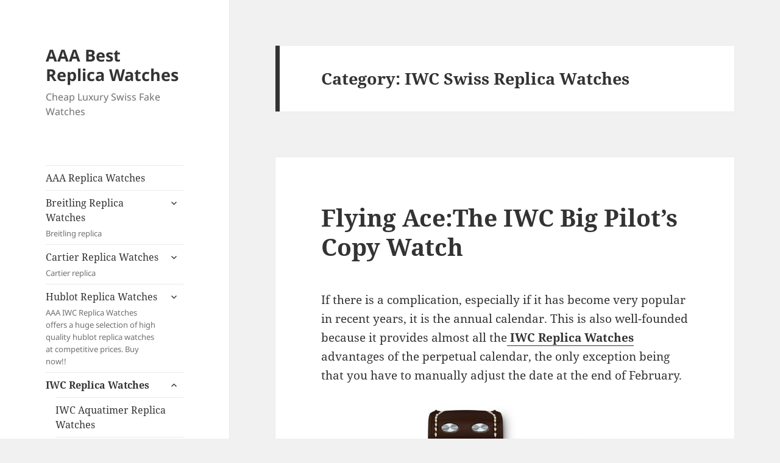

--- FILE ---
content_type: text/html; charset=UTF-8
request_url: https://www.aaawatch.net/iwc-replica-watches/iwc-swiss-replica-watches/
body_size: 18350
content:
<!DOCTYPE html>
<html dir="ltr" lang="en-US" prefix="og: https://ogp.me/ns#" class="no-js">
<head>
	<meta charset="UTF-8">
	<meta name="viewport" content="width=device-width">
	<link rel="profile" href="https://gmpg.org/xfn/11">
	<link rel="pingback" href="https://www.aaawatch.net/xmlrpc.php">
	<script>(function(html){html.className = html.className.replace(/\bno-js\b/,'js')})(document.documentElement);</script>
<title>IWC Swiss Replica Watches | AAA Best Replica Watches</title>

		<!-- All in One SEO 4.7.1.1 - aioseo.com -->
		<meta name="robots" content="max-image-preview:large" />
		<link rel="canonical" href="https://www.aaawatch.net/iwc-replica-watches/iwc-swiss-replica-watches/" />
		<link rel="next" href="https://www.aaawatch.net/iwc-replica-watches/iwc-swiss-replica-watches/page/2/" />
		<meta name="generator" content="All in One SEO (AIOSEO) 4.7.1.1" />
		<meta name="google" content="nositelinkssearchbox" />
		<script type="application/ld+json" class="aioseo-schema">
			{"@context":"https:\/\/schema.org","@graph":[{"@type":"BreadcrumbList","@id":"https:\/\/www.aaawatch.net\/iwc-replica-watches\/iwc-swiss-replica-watches\/#breadcrumblist","itemListElement":[{"@type":"ListItem","@id":"https:\/\/www.aaawatch.net\/#listItem","position":1,"name":"Home","item":"https:\/\/www.aaawatch.net\/","nextItem":"https:\/\/www.aaawatch.net\/iwc-replica-watches\/#listItem"},{"@type":"ListItem","@id":"https:\/\/www.aaawatch.net\/iwc-replica-watches\/#listItem","position":2,"name":"IWC Replica Watches","item":"https:\/\/www.aaawatch.net\/iwc-replica-watches\/","nextItem":"https:\/\/www.aaawatch.net\/iwc-replica-watches\/iwc-swiss-replica-watches\/#listItem","previousItem":"https:\/\/www.aaawatch.net\/#listItem"},{"@type":"ListItem","@id":"https:\/\/www.aaawatch.net\/iwc-replica-watches\/iwc-swiss-replica-watches\/#listItem","position":3,"name":"IWC Swiss Replica Watches","previousItem":"https:\/\/www.aaawatch.net\/iwc-replica-watches\/#listItem"}]},{"@type":"CollectionPage","@id":"https:\/\/www.aaawatch.net\/iwc-replica-watches\/iwc-swiss-replica-watches\/#collectionpage","url":"https:\/\/www.aaawatch.net\/iwc-replica-watches\/iwc-swiss-replica-watches\/","name":"IWC Swiss Replica Watches | AAA Best Replica Watches","inLanguage":"en-US","isPartOf":{"@id":"https:\/\/www.aaawatch.net\/#website"},"breadcrumb":{"@id":"https:\/\/www.aaawatch.net\/iwc-replica-watches\/iwc-swiss-replica-watches\/#breadcrumblist"}},{"@type":"Organization","@id":"https:\/\/www.aaawatch.net\/#organization","name":"AAA Best Replica Watches","description":"Cheap Luxury Swiss Fake Watches","url":"https:\/\/www.aaawatch.net\/"},{"@type":"WebSite","@id":"https:\/\/www.aaawatch.net\/#website","url":"https:\/\/www.aaawatch.net\/","name":"AAA Best Replica Watches","description":"Cheap Luxury Swiss Fake Watches","inLanguage":"en-US","publisher":{"@id":"https:\/\/www.aaawatch.net\/#organization"}}]}
		</script>
		<!-- All in One SEO -->

<link rel='dns-prefetch' href='//static.addtoany.com' />
<link rel="alternate" type="application/rss+xml" title="AAA Best Replica Watches &raquo; Feed" href="https://www.aaawatch.net/feed/" />
<link rel="alternate" type="application/rss+xml" title="AAA Best Replica Watches &raquo; Comments Feed" href="https://www.aaawatch.net/comments/feed/" />
<link rel="alternate" type="application/rss+xml" title="AAA Best Replica Watches &raquo; IWC Swiss Replica Watches Category Feed" href="https://www.aaawatch.net/iwc-replica-watches/iwc-swiss-replica-watches/feed/" />
<script>
window._wpemojiSettings = {"baseUrl":"https:\/\/s.w.org\/images\/core\/emoji\/14.0.0\/72x72\/","ext":".png","svgUrl":"https:\/\/s.w.org\/images\/core\/emoji\/14.0.0\/svg\/","svgExt":".svg","source":{"concatemoji":"https:\/\/www.aaawatch.net\/wp-includes\/js\/wp-emoji-release.min.js?ver=6.3.7"}};
/*! This file is auto-generated */
!function(i,n){var o,s,e;function c(e){try{var t={supportTests:e,timestamp:(new Date).valueOf()};sessionStorage.setItem(o,JSON.stringify(t))}catch(e){}}function p(e,t,n){e.clearRect(0,0,e.canvas.width,e.canvas.height),e.fillText(t,0,0);var t=new Uint32Array(e.getImageData(0,0,e.canvas.width,e.canvas.height).data),r=(e.clearRect(0,0,e.canvas.width,e.canvas.height),e.fillText(n,0,0),new Uint32Array(e.getImageData(0,0,e.canvas.width,e.canvas.height).data));return t.every(function(e,t){return e===r[t]})}function u(e,t,n){switch(t){case"flag":return n(e,"\ud83c\udff3\ufe0f\u200d\u26a7\ufe0f","\ud83c\udff3\ufe0f\u200b\u26a7\ufe0f")?!1:!n(e,"\ud83c\uddfa\ud83c\uddf3","\ud83c\uddfa\u200b\ud83c\uddf3")&&!n(e,"\ud83c\udff4\udb40\udc67\udb40\udc62\udb40\udc65\udb40\udc6e\udb40\udc67\udb40\udc7f","\ud83c\udff4\u200b\udb40\udc67\u200b\udb40\udc62\u200b\udb40\udc65\u200b\udb40\udc6e\u200b\udb40\udc67\u200b\udb40\udc7f");case"emoji":return!n(e,"\ud83e\udef1\ud83c\udffb\u200d\ud83e\udef2\ud83c\udfff","\ud83e\udef1\ud83c\udffb\u200b\ud83e\udef2\ud83c\udfff")}return!1}function f(e,t,n){var r="undefined"!=typeof WorkerGlobalScope&&self instanceof WorkerGlobalScope?new OffscreenCanvas(300,150):i.createElement("canvas"),a=r.getContext("2d",{willReadFrequently:!0}),o=(a.textBaseline="top",a.font="600 32px Arial",{});return e.forEach(function(e){o[e]=t(a,e,n)}),o}function t(e){var t=i.createElement("script");t.src=e,t.defer=!0,i.head.appendChild(t)}"undefined"!=typeof Promise&&(o="wpEmojiSettingsSupports",s=["flag","emoji"],n.supports={everything:!0,everythingExceptFlag:!0},e=new Promise(function(e){i.addEventListener("DOMContentLoaded",e,{once:!0})}),new Promise(function(t){var n=function(){try{var e=JSON.parse(sessionStorage.getItem(o));if("object"==typeof e&&"number"==typeof e.timestamp&&(new Date).valueOf()<e.timestamp+604800&&"object"==typeof e.supportTests)return e.supportTests}catch(e){}return null}();if(!n){if("undefined"!=typeof Worker&&"undefined"!=typeof OffscreenCanvas&&"undefined"!=typeof URL&&URL.createObjectURL&&"undefined"!=typeof Blob)try{var e="postMessage("+f.toString()+"("+[JSON.stringify(s),u.toString(),p.toString()].join(",")+"));",r=new Blob([e],{type:"text/javascript"}),a=new Worker(URL.createObjectURL(r),{name:"wpTestEmojiSupports"});return void(a.onmessage=function(e){c(n=e.data),a.terminate(),t(n)})}catch(e){}c(n=f(s,u,p))}t(n)}).then(function(e){for(var t in e)n.supports[t]=e[t],n.supports.everything=n.supports.everything&&n.supports[t],"flag"!==t&&(n.supports.everythingExceptFlag=n.supports.everythingExceptFlag&&n.supports[t]);n.supports.everythingExceptFlag=n.supports.everythingExceptFlag&&!n.supports.flag,n.DOMReady=!1,n.readyCallback=function(){n.DOMReady=!0}}).then(function(){return e}).then(function(){var e;n.supports.everything||(n.readyCallback(),(e=n.source||{}).concatemoji?t(e.concatemoji):e.wpemoji&&e.twemoji&&(t(e.twemoji),t(e.wpemoji)))}))}((window,document),window._wpemojiSettings);
</script>
<style>
img.wp-smiley,
img.emoji {
	display: inline !important;
	border: none !important;
	box-shadow: none !important;
	height: 1em !important;
	width: 1em !important;
	margin: 0 0.07em !important;
	vertical-align: -0.1em !important;
	background: none !important;
	padding: 0 !important;
}
</style>
	<link rel='stylesheet' id='wp-block-library-css' href='https://www.aaawatch.net/wp-includes/css/dist/block-library/style.min.css?ver=6.3.7' media='all' />
<style id='wp-block-library-theme-inline-css'>
.wp-block-audio figcaption{color:#555;font-size:13px;text-align:center}.is-dark-theme .wp-block-audio figcaption{color:hsla(0,0%,100%,.65)}.wp-block-audio{margin:0 0 1em}.wp-block-code{border:1px solid #ccc;border-radius:4px;font-family:Menlo,Consolas,monaco,monospace;padding:.8em 1em}.wp-block-embed figcaption{color:#555;font-size:13px;text-align:center}.is-dark-theme .wp-block-embed figcaption{color:hsla(0,0%,100%,.65)}.wp-block-embed{margin:0 0 1em}.blocks-gallery-caption{color:#555;font-size:13px;text-align:center}.is-dark-theme .blocks-gallery-caption{color:hsla(0,0%,100%,.65)}.wp-block-image figcaption{color:#555;font-size:13px;text-align:center}.is-dark-theme .wp-block-image figcaption{color:hsla(0,0%,100%,.65)}.wp-block-image{margin:0 0 1em}.wp-block-pullquote{border-bottom:4px solid;border-top:4px solid;color:currentColor;margin-bottom:1.75em}.wp-block-pullquote cite,.wp-block-pullquote footer,.wp-block-pullquote__citation{color:currentColor;font-size:.8125em;font-style:normal;text-transform:uppercase}.wp-block-quote{border-left:.25em solid;margin:0 0 1.75em;padding-left:1em}.wp-block-quote cite,.wp-block-quote footer{color:currentColor;font-size:.8125em;font-style:normal;position:relative}.wp-block-quote.has-text-align-right{border-left:none;border-right:.25em solid;padding-left:0;padding-right:1em}.wp-block-quote.has-text-align-center{border:none;padding-left:0}.wp-block-quote.is-large,.wp-block-quote.is-style-large,.wp-block-quote.is-style-plain{border:none}.wp-block-search .wp-block-search__label{font-weight:700}.wp-block-search__button{border:1px solid #ccc;padding:.375em .625em}:where(.wp-block-group.has-background){padding:1.25em 2.375em}.wp-block-separator.has-css-opacity{opacity:.4}.wp-block-separator{border:none;border-bottom:2px solid;margin-left:auto;margin-right:auto}.wp-block-separator.has-alpha-channel-opacity{opacity:1}.wp-block-separator:not(.is-style-wide):not(.is-style-dots){width:100px}.wp-block-separator.has-background:not(.is-style-dots){border-bottom:none;height:1px}.wp-block-separator.has-background:not(.is-style-wide):not(.is-style-dots){height:2px}.wp-block-table{margin:0 0 1em}.wp-block-table td,.wp-block-table th{word-break:normal}.wp-block-table figcaption{color:#555;font-size:13px;text-align:center}.is-dark-theme .wp-block-table figcaption{color:hsla(0,0%,100%,.65)}.wp-block-video figcaption{color:#555;font-size:13px;text-align:center}.is-dark-theme .wp-block-video figcaption{color:hsla(0,0%,100%,.65)}.wp-block-video{margin:0 0 1em}.wp-block-template-part.has-background{margin-bottom:0;margin-top:0;padding:1.25em 2.375em}
</style>
<style id='classic-theme-styles-inline-css'>
/*! This file is auto-generated */
.wp-block-button__link{color:#fff;background-color:#32373c;border-radius:9999px;box-shadow:none;text-decoration:none;padding:calc(.667em + 2px) calc(1.333em + 2px);font-size:1.125em}.wp-block-file__button{background:#32373c;color:#fff;text-decoration:none}
</style>
<style id='global-styles-inline-css'>
body{--wp--preset--color--black: #000000;--wp--preset--color--cyan-bluish-gray: #abb8c3;--wp--preset--color--white: #fff;--wp--preset--color--pale-pink: #f78da7;--wp--preset--color--vivid-red: #cf2e2e;--wp--preset--color--luminous-vivid-orange: #ff6900;--wp--preset--color--luminous-vivid-amber: #fcb900;--wp--preset--color--light-green-cyan: #7bdcb5;--wp--preset--color--vivid-green-cyan: #00d084;--wp--preset--color--pale-cyan-blue: #8ed1fc;--wp--preset--color--vivid-cyan-blue: #0693e3;--wp--preset--color--vivid-purple: #9b51e0;--wp--preset--color--dark-gray: #111;--wp--preset--color--light-gray: #f1f1f1;--wp--preset--color--yellow: #f4ca16;--wp--preset--color--dark-brown: #352712;--wp--preset--color--medium-pink: #e53b51;--wp--preset--color--light-pink: #ffe5d1;--wp--preset--color--dark-purple: #2e2256;--wp--preset--color--purple: #674970;--wp--preset--color--blue-gray: #22313f;--wp--preset--color--bright-blue: #55c3dc;--wp--preset--color--light-blue: #e9f2f9;--wp--preset--gradient--vivid-cyan-blue-to-vivid-purple: linear-gradient(135deg,rgba(6,147,227,1) 0%,rgb(155,81,224) 100%);--wp--preset--gradient--light-green-cyan-to-vivid-green-cyan: linear-gradient(135deg,rgb(122,220,180) 0%,rgb(0,208,130) 100%);--wp--preset--gradient--luminous-vivid-amber-to-luminous-vivid-orange: linear-gradient(135deg,rgba(252,185,0,1) 0%,rgba(255,105,0,1) 100%);--wp--preset--gradient--luminous-vivid-orange-to-vivid-red: linear-gradient(135deg,rgba(255,105,0,1) 0%,rgb(207,46,46) 100%);--wp--preset--gradient--very-light-gray-to-cyan-bluish-gray: linear-gradient(135deg,rgb(238,238,238) 0%,rgb(169,184,195) 100%);--wp--preset--gradient--cool-to-warm-spectrum: linear-gradient(135deg,rgb(74,234,220) 0%,rgb(151,120,209) 20%,rgb(207,42,186) 40%,rgb(238,44,130) 60%,rgb(251,105,98) 80%,rgb(254,248,76) 100%);--wp--preset--gradient--blush-light-purple: linear-gradient(135deg,rgb(255,206,236) 0%,rgb(152,150,240) 100%);--wp--preset--gradient--blush-bordeaux: linear-gradient(135deg,rgb(254,205,165) 0%,rgb(254,45,45) 50%,rgb(107,0,62) 100%);--wp--preset--gradient--luminous-dusk: linear-gradient(135deg,rgb(255,203,112) 0%,rgb(199,81,192) 50%,rgb(65,88,208) 100%);--wp--preset--gradient--pale-ocean: linear-gradient(135deg,rgb(255,245,203) 0%,rgb(182,227,212) 50%,rgb(51,167,181) 100%);--wp--preset--gradient--electric-grass: linear-gradient(135deg,rgb(202,248,128) 0%,rgb(113,206,126) 100%);--wp--preset--gradient--midnight: linear-gradient(135deg,rgb(2,3,129) 0%,rgb(40,116,252) 100%);--wp--preset--gradient--dark-gray-gradient-gradient: linear-gradient(90deg, rgba(17,17,17,1) 0%, rgba(42,42,42,1) 100%);--wp--preset--gradient--light-gray-gradient: linear-gradient(90deg, rgba(241,241,241,1) 0%, rgba(215,215,215,1) 100%);--wp--preset--gradient--white-gradient: linear-gradient(90deg, rgba(255,255,255,1) 0%, rgba(230,230,230,1) 100%);--wp--preset--gradient--yellow-gradient: linear-gradient(90deg, rgba(244,202,22,1) 0%, rgba(205,168,10,1) 100%);--wp--preset--gradient--dark-brown-gradient: linear-gradient(90deg, rgba(53,39,18,1) 0%, rgba(91,67,31,1) 100%);--wp--preset--gradient--medium-pink-gradient: linear-gradient(90deg, rgba(229,59,81,1) 0%, rgba(209,28,51,1) 100%);--wp--preset--gradient--light-pink-gradient: linear-gradient(90deg, rgba(255,229,209,1) 0%, rgba(255,200,158,1) 100%);--wp--preset--gradient--dark-purple-gradient: linear-gradient(90deg, rgba(46,34,86,1) 0%, rgba(66,48,123,1) 100%);--wp--preset--gradient--purple-gradient: linear-gradient(90deg, rgba(103,73,112,1) 0%, rgba(131,93,143,1) 100%);--wp--preset--gradient--blue-gray-gradient: linear-gradient(90deg, rgba(34,49,63,1) 0%, rgba(52,75,96,1) 100%);--wp--preset--gradient--bright-blue-gradient: linear-gradient(90deg, rgba(85,195,220,1) 0%, rgba(43,180,211,1) 100%);--wp--preset--gradient--light-blue-gradient: linear-gradient(90deg, rgba(233,242,249,1) 0%, rgba(193,218,238,1) 100%);--wp--preset--font-size--small: 13px;--wp--preset--font-size--medium: 20px;--wp--preset--font-size--large: 36px;--wp--preset--font-size--x-large: 42px;--wp--preset--spacing--20: 0.44rem;--wp--preset--spacing--30: 0.67rem;--wp--preset--spacing--40: 1rem;--wp--preset--spacing--50: 1.5rem;--wp--preset--spacing--60: 2.25rem;--wp--preset--spacing--70: 3.38rem;--wp--preset--spacing--80: 5.06rem;--wp--preset--shadow--natural: 6px 6px 9px rgba(0, 0, 0, 0.2);--wp--preset--shadow--deep: 12px 12px 50px rgba(0, 0, 0, 0.4);--wp--preset--shadow--sharp: 6px 6px 0px rgba(0, 0, 0, 0.2);--wp--preset--shadow--outlined: 6px 6px 0px -3px rgba(255, 255, 255, 1), 6px 6px rgba(0, 0, 0, 1);--wp--preset--shadow--crisp: 6px 6px 0px rgba(0, 0, 0, 1);}:where(.is-layout-flex){gap: 0.5em;}:where(.is-layout-grid){gap: 0.5em;}body .is-layout-flow > .alignleft{float: left;margin-inline-start: 0;margin-inline-end: 2em;}body .is-layout-flow > .alignright{float: right;margin-inline-start: 2em;margin-inline-end: 0;}body .is-layout-flow > .aligncenter{margin-left: auto !important;margin-right: auto !important;}body .is-layout-constrained > .alignleft{float: left;margin-inline-start: 0;margin-inline-end: 2em;}body .is-layout-constrained > .alignright{float: right;margin-inline-start: 2em;margin-inline-end: 0;}body .is-layout-constrained > .aligncenter{margin-left: auto !important;margin-right: auto !important;}body .is-layout-constrained > :where(:not(.alignleft):not(.alignright):not(.alignfull)){max-width: var(--wp--style--global--content-size);margin-left: auto !important;margin-right: auto !important;}body .is-layout-constrained > .alignwide{max-width: var(--wp--style--global--wide-size);}body .is-layout-flex{display: flex;}body .is-layout-flex{flex-wrap: wrap;align-items: center;}body .is-layout-flex > *{margin: 0;}body .is-layout-grid{display: grid;}body .is-layout-grid > *{margin: 0;}:where(.wp-block-columns.is-layout-flex){gap: 2em;}:where(.wp-block-columns.is-layout-grid){gap: 2em;}:where(.wp-block-post-template.is-layout-flex){gap: 1.25em;}:where(.wp-block-post-template.is-layout-grid){gap: 1.25em;}.has-black-color{color: var(--wp--preset--color--black) !important;}.has-cyan-bluish-gray-color{color: var(--wp--preset--color--cyan-bluish-gray) !important;}.has-white-color{color: var(--wp--preset--color--white) !important;}.has-pale-pink-color{color: var(--wp--preset--color--pale-pink) !important;}.has-vivid-red-color{color: var(--wp--preset--color--vivid-red) !important;}.has-luminous-vivid-orange-color{color: var(--wp--preset--color--luminous-vivid-orange) !important;}.has-luminous-vivid-amber-color{color: var(--wp--preset--color--luminous-vivid-amber) !important;}.has-light-green-cyan-color{color: var(--wp--preset--color--light-green-cyan) !important;}.has-vivid-green-cyan-color{color: var(--wp--preset--color--vivid-green-cyan) !important;}.has-pale-cyan-blue-color{color: var(--wp--preset--color--pale-cyan-blue) !important;}.has-vivid-cyan-blue-color{color: var(--wp--preset--color--vivid-cyan-blue) !important;}.has-vivid-purple-color{color: var(--wp--preset--color--vivid-purple) !important;}.has-black-background-color{background-color: var(--wp--preset--color--black) !important;}.has-cyan-bluish-gray-background-color{background-color: var(--wp--preset--color--cyan-bluish-gray) !important;}.has-white-background-color{background-color: var(--wp--preset--color--white) !important;}.has-pale-pink-background-color{background-color: var(--wp--preset--color--pale-pink) !important;}.has-vivid-red-background-color{background-color: var(--wp--preset--color--vivid-red) !important;}.has-luminous-vivid-orange-background-color{background-color: var(--wp--preset--color--luminous-vivid-orange) !important;}.has-luminous-vivid-amber-background-color{background-color: var(--wp--preset--color--luminous-vivid-amber) !important;}.has-light-green-cyan-background-color{background-color: var(--wp--preset--color--light-green-cyan) !important;}.has-vivid-green-cyan-background-color{background-color: var(--wp--preset--color--vivid-green-cyan) !important;}.has-pale-cyan-blue-background-color{background-color: var(--wp--preset--color--pale-cyan-blue) !important;}.has-vivid-cyan-blue-background-color{background-color: var(--wp--preset--color--vivid-cyan-blue) !important;}.has-vivid-purple-background-color{background-color: var(--wp--preset--color--vivid-purple) !important;}.has-black-border-color{border-color: var(--wp--preset--color--black) !important;}.has-cyan-bluish-gray-border-color{border-color: var(--wp--preset--color--cyan-bluish-gray) !important;}.has-white-border-color{border-color: var(--wp--preset--color--white) !important;}.has-pale-pink-border-color{border-color: var(--wp--preset--color--pale-pink) !important;}.has-vivid-red-border-color{border-color: var(--wp--preset--color--vivid-red) !important;}.has-luminous-vivid-orange-border-color{border-color: var(--wp--preset--color--luminous-vivid-orange) !important;}.has-luminous-vivid-amber-border-color{border-color: var(--wp--preset--color--luminous-vivid-amber) !important;}.has-light-green-cyan-border-color{border-color: var(--wp--preset--color--light-green-cyan) !important;}.has-vivid-green-cyan-border-color{border-color: var(--wp--preset--color--vivid-green-cyan) !important;}.has-pale-cyan-blue-border-color{border-color: var(--wp--preset--color--pale-cyan-blue) !important;}.has-vivid-cyan-blue-border-color{border-color: var(--wp--preset--color--vivid-cyan-blue) !important;}.has-vivid-purple-border-color{border-color: var(--wp--preset--color--vivid-purple) !important;}.has-vivid-cyan-blue-to-vivid-purple-gradient-background{background: var(--wp--preset--gradient--vivid-cyan-blue-to-vivid-purple) !important;}.has-light-green-cyan-to-vivid-green-cyan-gradient-background{background: var(--wp--preset--gradient--light-green-cyan-to-vivid-green-cyan) !important;}.has-luminous-vivid-amber-to-luminous-vivid-orange-gradient-background{background: var(--wp--preset--gradient--luminous-vivid-amber-to-luminous-vivid-orange) !important;}.has-luminous-vivid-orange-to-vivid-red-gradient-background{background: var(--wp--preset--gradient--luminous-vivid-orange-to-vivid-red) !important;}.has-very-light-gray-to-cyan-bluish-gray-gradient-background{background: var(--wp--preset--gradient--very-light-gray-to-cyan-bluish-gray) !important;}.has-cool-to-warm-spectrum-gradient-background{background: var(--wp--preset--gradient--cool-to-warm-spectrum) !important;}.has-blush-light-purple-gradient-background{background: var(--wp--preset--gradient--blush-light-purple) !important;}.has-blush-bordeaux-gradient-background{background: var(--wp--preset--gradient--blush-bordeaux) !important;}.has-luminous-dusk-gradient-background{background: var(--wp--preset--gradient--luminous-dusk) !important;}.has-pale-ocean-gradient-background{background: var(--wp--preset--gradient--pale-ocean) !important;}.has-electric-grass-gradient-background{background: var(--wp--preset--gradient--electric-grass) !important;}.has-midnight-gradient-background{background: var(--wp--preset--gradient--midnight) !important;}.has-small-font-size{font-size: var(--wp--preset--font-size--small) !important;}.has-medium-font-size{font-size: var(--wp--preset--font-size--medium) !important;}.has-large-font-size{font-size: var(--wp--preset--font-size--large) !important;}.has-x-large-font-size{font-size: var(--wp--preset--font-size--x-large) !important;}
.wp-block-navigation a:where(:not(.wp-element-button)){color: inherit;}
:where(.wp-block-post-template.is-layout-flex){gap: 1.25em;}:where(.wp-block-post-template.is-layout-grid){gap: 1.25em;}
:where(.wp-block-columns.is-layout-flex){gap: 2em;}:where(.wp-block-columns.is-layout-grid){gap: 2em;}
.wp-block-pullquote{font-size: 1.5em;line-height: 1.6;}
</style>
<link rel='stylesheet' id='twentyfifteen-fonts-css' href='https://www.aaawatch.net/wp-content/themes/twentyfifteen/assets/fonts/noto-sans-plus-noto-serif-plus-inconsolata.css?ver=20230328' media='all' />
<link rel='stylesheet' id='genericons-css' href='https://www.aaawatch.net/wp-content/themes/twentyfifteen/genericons/genericons.css?ver=20201026' media='all' />
<link rel='stylesheet' id='twentyfifteen-style-css' href='https://www.aaawatch.net/wp-content/themes/twentyfifteen/style.css?ver=20240716' media='all' />
<link rel='stylesheet' id='twentyfifteen-block-style-css' href='https://www.aaawatch.net/wp-content/themes/twentyfifteen/css/blocks.css?ver=20240609' media='all' />
<link rel='stylesheet' id='addtoany-css' href='https://www.aaawatch.net/wp-content/plugins/add-to-any/addtoany.min.css?ver=1.16' media='all' />
<script id="addtoany-core-js-before">
window.a2a_config=window.a2a_config||{};a2a_config.callbacks=[];a2a_config.overlays=[];a2a_config.templates={};
</script>
<script defer src='https://static.addtoany.com/menu/page.js' id='addtoany-core-js'></script>
<script src='https://www.aaawatch.net/wp-includes/js/jquery/jquery.min.js?ver=3.7.0' id='jquery-core-js'></script>
<script src='https://www.aaawatch.net/wp-includes/js/jquery/jquery-migrate.min.js?ver=3.4.1' id='jquery-migrate-js'></script>
<script defer src='https://www.aaawatch.net/wp-content/plugins/add-to-any/addtoany.min.js?ver=1.1' id='addtoany-jquery-js'></script>
<script id='twentyfifteen-script-js-extra'>
var screenReaderText = {"expand":"<span class=\"screen-reader-text\">expand child menu<\/span>","collapse":"<span class=\"screen-reader-text\">collapse child menu<\/span>"};
</script>
<script src='https://www.aaawatch.net/wp-content/themes/twentyfifteen/js/functions.js?ver=20221101' id='twentyfifteen-script-js' defer data-wp-strategy='defer'></script>
<link rel="https://api.w.org/" href="https://www.aaawatch.net/wp-json/" /><link rel="alternate" type="application/json" href="https://www.aaawatch.net/wp-json/wp/v2/categories/16" /><link rel="EditURI" type="application/rsd+xml" title="RSD" href="https://www.aaawatch.net/xmlrpc.php?rsd" />
<meta name="generator" content="WordPress 6.3.7" />
<link rel="icon" href="https://www.aaawatch.net/wp-content/uploads/2016/01/cropped-IWC_Portuguese-HW-8-Days_IW510203-32x32.jpg" sizes="32x32" />
<link rel="icon" href="https://www.aaawatch.net/wp-content/uploads/2016/01/cropped-IWC_Portuguese-HW-8-Days_IW510203-192x192.jpg" sizes="192x192" />
<link rel="apple-touch-icon" href="https://www.aaawatch.net/wp-content/uploads/2016/01/cropped-IWC_Portuguese-HW-8-Days_IW510203-180x180.jpg" />
<meta name="msapplication-TileImage" content="https://www.aaawatch.net/wp-content/uploads/2016/01/cropped-IWC_Portuguese-HW-8-Days_IW510203-270x270.jpg" />
</head>

<body class="archive category category-iwc-swiss-replica-watches category-16 wp-embed-responsive">
<div id="page" class="hfeed site">
	<a class="skip-link screen-reader-text" href="#content">
		Skip to content	</a>

	<div id="sidebar" class="sidebar">
		<header id="masthead" class="site-header">
			<div class="site-branding">
										<p class="site-title"><a href="https://www.aaawatch.net/" rel="home">AAA Best Replica Watches</a></p>
												<p class="site-description">Cheap Luxury Swiss Fake Watches</p>
										<button class="secondary-toggle">Menu and widgets</button>
			</div><!-- .site-branding -->
		</header><!-- .site-header -->

			<div id="secondary" class="secondary">

					<nav id="site-navigation" class="main-navigation">
				<div class="menu-menu-1-container"><ul id="menu-menu-1" class="nav-menu"><li id="menu-item-3005" class="menu-item menu-item-type-post_type menu-item-object-page menu-item-3005"><a href="https://www.aaawatch.net/1801-2/">AAA Replica Watches</a></li>
<li id="menu-item-777" class="menu-item menu-item-type-taxonomy menu-item-object-category menu-item-has-children menu-item-777"><a href="https://www.aaawatch.net/breitling-replica-watches/">Breitling Replica Watches<div class="menu-item-description">Breitling replica</div></a>
<ul class="sub-menu">
	<li id="menu-item-778" class="menu-item menu-item-type-taxonomy menu-item-object-category menu-item-778"><a href="https://www.aaawatch.net/breitling-replica-watches/breitling-avenger-replica-watches/">Breitling Avenger Replica Watches<div class="menu-item-description">Breitling Avenger Replica Watches are have high quality performance.</div></a></li>
	<li id="menu-item-779" class="menu-item menu-item-type-taxonomy menu-item-object-category menu-item-779"><a href="https://www.aaawatch.net/breitling-replica-watches/breitling-bentley-replica-watches/">Breitling Bentley Replica Watches</a></li>
	<li id="menu-item-780" class="menu-item menu-item-type-taxonomy menu-item-object-category menu-item-780"><a href="https://www.aaawatch.net/breitling-replica-watches/breitling-certifie-replica-watches/">Breitling Certifie Replica Watches</a></li>
	<li id="menu-item-781" class="menu-item menu-item-type-taxonomy menu-item-object-category menu-item-781"><a href="https://www.aaawatch.net/breitling-replica-watches/breitling-chronomat-b01-replica-watches/">Breitling Chronomat-B01 Replica Watches</a></li>
	<li id="menu-item-782" class="menu-item menu-item-type-taxonomy menu-item-object-category menu-item-782"><a href="https://www.aaawatch.net/breitling-replica-watches/breitling-navitimer-replica-watches/">Breitling Navitimer Replica Watches</a></li>
	<li id="menu-item-783" class="menu-item menu-item-type-taxonomy menu-item-object-category menu-item-783"><a href="https://www.aaawatch.net/breitling-replica-watches/breitling-superocean-replica-watches/">Breitling Superocean Replica Watches</a></li>
	<li id="menu-item-784" class="menu-item menu-item-type-taxonomy menu-item-object-category menu-item-784"><a href="https://www.aaawatch.net/breitling-replica-watches/breitling-transocean-replica-watches/">Breitling Transocean Replica Watches</a></li>
</ul>
</li>
<li id="menu-item-785" class="menu-item menu-item-type-taxonomy menu-item-object-category menu-item-has-children menu-item-785"><a href="https://www.aaawatch.net/cartier-replica-watches/">Cartier Replica Watches<div class="menu-item-description">Cartier replica</div></a>
<ul class="sub-menu">
	<li id="menu-item-786" class="menu-item menu-item-type-taxonomy menu-item-object-category menu-item-786"><a href="https://www.aaawatch.net/cartier-replica-watches/cartier-ballon-bleu-replica-watches/">Cartier Ballon Bleu Replica Watches</a></li>
	<li id="menu-item-788" class="menu-item menu-item-type-taxonomy menu-item-object-category menu-item-788"><a href="https://www.aaawatch.net/cartier-replica-watches/cartier-rotonde-replica-watches/">Cartier Rotonde Replica Watches</a></li>
	<li id="menu-item-789" class="menu-item menu-item-type-taxonomy menu-item-object-category menu-item-789"><a href="https://www.aaawatch.net/cartier-replica-watches/cartier-santos-replica-watches/">Cartier Santos Replica Watches</a></li>
	<li id="menu-item-790" class="menu-item menu-item-type-taxonomy menu-item-object-category menu-item-790"><a href="https://www.aaawatch.net/cartier-replica-watches/cartier-tank-replica-watches/">Cartier Tank Replica Watches</a></li>
	<li id="menu-item-2958" class="menu-item menu-item-type-taxonomy menu-item-object-category menu-item-2958"><a href="https://www.aaawatch.net/cartier-replica-watches/pasha-de-cartier-replica-watches/">Pasha de Cartier Replica Watches</a></li>
	<li id="menu-item-2959" class="menu-item menu-item-type-taxonomy menu-item-object-category menu-item-2959"><a href="https://www.aaawatch.net/cartier-replica-watches/santos-de-cartier-chronograph-xl-replica-watches/">Santos de Cartier Chronograph XL Replica Watches</a></li>
	<li id="menu-item-2960" class="menu-item menu-item-type-taxonomy menu-item-object-category menu-item-2960"><a href="https://www.aaawatch.net/cartier-replica-watches/tank-must-de-cartier-replica-watches/">Tank Must de Cartier Replica Watches</a></li>
</ul>
</li>
<li id="menu-item-2458" class="menu-item menu-item-type-taxonomy menu-item-object-category menu-item-has-children menu-item-2458"><a href="https://www.aaawatch.net/hublot-replica-watches/">Hublot Replica Watches<div class="menu-item-description">AAA IWC Replica Watches offers a huge selection of high quality hublot replica watches at competitive prices. Buy now!!</div></a>
<ul class="sub-menu">
	<li id="menu-item-3568" class="menu-item menu-item-type-taxonomy menu-item-object-category menu-item-3568"><a href="https://www.aaawatch.net/hublot-replica-watches/hublot-big-bang-integral-replica/">Hublot Big Bang Integral Replica</a></li>
	<li id="menu-item-3569" class="menu-item menu-item-type-taxonomy menu-item-object-category menu-item-3569"><a href="https://www.aaawatch.net/hublot-replica-watches/hublot-big-bang-mp-11-replica/">Hublot Big Bang MP-11 Replica</a></li>
	<li id="menu-item-3570" class="menu-item menu-item-type-taxonomy menu-item-object-category menu-item-3570"><a href="https://www.aaawatch.net/hublot-replica-watches/hublot-big-bang-one-click-replica/">Hublot Big Bang One Click Replica</a></li>
	<li id="menu-item-3571" class="menu-item menu-item-type-taxonomy menu-item-object-category menu-item-3571"><a href="https://www.aaawatch.net/hublot-replica-watches/hublot-big-bang-sang-bleu-ii-replica/">Hublot Big Bang Sang Bleu II Replica</a></li>
	<li id="menu-item-3572" class="menu-item menu-item-type-taxonomy menu-item-object-category menu-item-3572"><a href="https://www.aaawatch.net/hublot-replica-watches/hublot-big-bang-tourbillon-automatic-purple-sapphire-replica/">Hublot Big Bang Tourbillon Automatic Purple Sapphire Replica</a></li>
	<li id="menu-item-3573" class="menu-item menu-item-type-taxonomy menu-item-object-category menu-item-3573"><a href="https://www.aaawatch.net/hublot-replica-watches/hublot-big-bang-tourbillon-carbon-green-replica/">Hublot Big Bang Tourbillon Carbon Green Replica</a></li>
	<li id="menu-item-3574" class="menu-item menu-item-type-taxonomy menu-item-object-category menu-item-3574"><a href="https://www.aaawatch.net/hublot-replica-watches/hublot-big-bang-tourbillon-replica/">Hublot Big Bang Tourbillon Replica</a></li>
	<li id="menu-item-3575" class="menu-item menu-item-type-taxonomy menu-item-object-category menu-item-3575"><a href="https://www.aaawatch.net/hublot-replica-watches/hublot-big-bang-unico-arturo-fuente-ceramic-replica/">Hublot Big Bang Unico Arturo Fuente Ceramic Replica</a></li>
	<li id="menu-item-3576" class="menu-item menu-item-type-taxonomy menu-item-object-category menu-item-3576"><a href="https://www.aaawatch.net/hublot-replica-watches/hublot-big-bang-unico-replica/">Hublot Big Bang Unico Replica</a></li>
	<li id="menu-item-3577" class="menu-item menu-item-type-taxonomy menu-item-object-category menu-item-3577"><a href="https://www.aaawatch.net/hublot-replica-watches/hublot-big-bang-unico-summer-replica/">Hublot Big Bang Unico Summer Replica</a></li>
	<li id="menu-item-3578" class="menu-item menu-item-type-taxonomy menu-item-object-category menu-item-3578"><a href="https://www.aaawatch.net/hublot-replica-watches/hublot-classic-fusion-replica/">Hublot Classic Fusion Replica</a></li>
	<li id="menu-item-3579" class="menu-item menu-item-type-taxonomy menu-item-object-category menu-item-3579"><a href="https://www.aaawatch.net/hublot-replica-watches/hublot-classic-fusion-sapphire-rainbow-replica/">Hublot Classic Fusion Sapphire Rainbow Replica</a></li>
	<li id="menu-item-3580" class="menu-item menu-item-type-taxonomy menu-item-object-category menu-item-3580"><a href="https://www.aaawatch.net/hublot-replica-watches/hublot-mp-09-tourbillon-bi-axis-replica/">Hublot MP-09 Tourbillon Bi-Axis Replica</a></li>
	<li id="menu-item-3581" class="menu-item menu-item-type-taxonomy menu-item-object-category menu-item-3581"><a href="https://www.aaawatch.net/hublot-replica-watches/hublot-square-bang-replica/">Hublot Square Bang Replica</a></li>
</ul>
</li>
<li id="menu-item-791" class="menu-item menu-item-type-taxonomy menu-item-object-category current-category-ancestor current-menu-ancestor current-menu-parent current-category-parent menu-item-has-children menu-item-791"><a href="https://www.aaawatch.net/iwc-replica-watches/">IWC Replica Watches</a>
<ul class="sub-menu">
	<li id="menu-item-792" class="menu-item menu-item-type-taxonomy menu-item-object-category menu-item-792"><a href="https://www.aaawatch.net/iwc-replica-watches/iwc-aquatimer-replica-watches/">IWC Aquatimer Replica Watches</a></li>
	<li id="menu-item-793" class="menu-item menu-item-type-taxonomy menu-item-object-category menu-item-793"><a href="https://www.aaawatch.net/iwc-replica-watches/iwc-pilot-replica-watches/">IWC Pilot Replica Watches</a></li>
	<li id="menu-item-794" class="menu-item menu-item-type-taxonomy menu-item-object-category menu-item-794"><a href="https://www.aaawatch.net/iwc-replica-watches/iwc-portofino-replica-watches/">IWC Portofino Replica Watches</a></li>
	<li id="menu-item-796" class="menu-item menu-item-type-taxonomy menu-item-object-category menu-item-796"><a href="https://www.aaawatch.net/iwc-replica-watches/iwc-schaffhausen-replica-watches/">IWC Schaffhausen Replica Watches</a></li>
	<li id="menu-item-795" class="menu-item menu-item-type-taxonomy menu-item-object-category menu-item-795"><a href="https://www.aaawatch.net/iwc-replica-watches/iwc-replica-review/">IWC Replica Review</a></li>
	<li id="menu-item-797" class="menu-item menu-item-type-taxonomy menu-item-object-category current-menu-item menu-item-797"><a href="https://www.aaawatch.net/iwc-replica-watches/iwc-swiss-replica-watches/" aria-current="page">IWC Swiss Replica Watches</a></li>
</ul>
</li>
<li id="menu-item-798" class="menu-item menu-item-type-taxonomy menu-item-object-category menu-item-has-children menu-item-798"><a href="https://www.aaawatch.net/omega-replica/">Omega Replica Watches<div class="menu-item-description">Omega replica</div></a>
<ul class="sub-menu">
	<li id="menu-item-799" class="menu-item menu-item-type-taxonomy menu-item-object-category menu-item-799"><a href="https://www.aaawatch.net/omega-replica/omega-constellation-replica-watches/">Omega Constellation Replica Watches</a></li>
	<li id="menu-item-800" class="menu-item menu-item-type-taxonomy menu-item-object-category menu-item-800"><a href="https://www.aaawatch.net/omega-replica/omega-deville-replica-watches/">Omega Deville Replica Watches</a></li>
	<li id="menu-item-3582" class="menu-item menu-item-type-taxonomy menu-item-object-category menu-item-3582"><a href="https://www.aaawatch.net/omega-replica/omega-james-bond-replica-watches/">Omega James Bond Replica Watches</a></li>
	<li id="menu-item-3583" class="menu-item menu-item-type-taxonomy menu-item-object-category menu-item-3583"><a href="https://www.aaawatch.net/omega-replica/omega-railmaster-replica-watches/">Omega Railmaster Replica Watches</a></li>
	<li id="menu-item-801" class="menu-item menu-item-type-taxonomy menu-item-object-category menu-item-801"><a href="https://www.aaawatch.net/omega-replica/omega-seamaster-replica-watches/">Omega Seamaster Replica Watches</a></li>
	<li id="menu-item-802" class="menu-item menu-item-type-taxonomy menu-item-object-category menu-item-802"><a href="https://www.aaawatch.net/omega-replica/omega-speedmaster-replica-watches/">Omega Speedmaster Replica Watches</a></li>
</ul>
</li>
<li id="menu-item-803" class="menu-item menu-item-type-taxonomy menu-item-object-category menu-item-has-children menu-item-803"><a href="https://www.aaawatch.net/rolex-replica/">Rolex Replica<div class="menu-item-description">Rolex replica</div></a>
<ul class="sub-menu">
	<li id="menu-item-804" class="menu-item menu-item-type-taxonomy menu-item-object-category menu-item-804"><a href="https://www.aaawatch.net/rolex-replica/rolex-cellini-replica-watches/">Rolex Cellini Replica Watches</a></li>
	<li id="menu-item-805" class="menu-item menu-item-type-taxonomy menu-item-object-category menu-item-805"><a href="https://www.aaawatch.net/rolex-replica/rolex-datejust-replica-watches/">Rolex Datejust Replica Watches</a></li>
	<li id="menu-item-806" class="menu-item menu-item-type-taxonomy menu-item-object-category menu-item-806"><a href="https://www.aaawatch.net/rolex-replica/rolex-day-date-replica-watches/">Rolex Day Date Replica Watches</a></li>
	<li id="menu-item-807" class="menu-item menu-item-type-taxonomy menu-item-object-category menu-item-807"><a href="https://www.aaawatch.net/rolex-replica/rolex-daytona-replica-watches/">Rolex Daytona Replica Watches</a></li>
	<li id="menu-item-808" class="menu-item menu-item-type-taxonomy menu-item-object-category menu-item-808"><a href="https://www.aaawatch.net/rolex-replica/rolex-deepsea-replica-watches/">Rolex Deepsea Replica Watches</a></li>
	<li id="menu-item-809" class="menu-item menu-item-type-taxonomy menu-item-object-category menu-item-809"><a href="https://www.aaawatch.net/rolex-replica/rolex-explorer-replica-watches/">Rolex Explorer Replica Watches</a></li>
	<li id="menu-item-810" class="menu-item menu-item-type-taxonomy menu-item-object-category menu-item-810"><a href="https://www.aaawatch.net/rolex-replica/rolex-gmt-master-ii-replica-watches/">Rolex GMT Master II Replica Watches</a></li>
	<li id="menu-item-811" class="menu-item menu-item-type-taxonomy menu-item-object-category menu-item-811"><a href="https://www.aaawatch.net/rolex-replica/rolex-milgauss-replica-watches/">Rolex Milgauss Replica Watches</a></li>
	<li id="menu-item-812" class="menu-item menu-item-type-taxonomy menu-item-object-category menu-item-812"><a href="https://www.aaawatch.net/rolex-replica/rolex-perpetual-replica-watches/">Rolex Perpetual Replica Watches</a></li>
	<li id="menu-item-814" class="menu-item menu-item-type-taxonomy menu-item-object-category menu-item-814"><a href="https://www.aaawatch.net/rolex-replica/rolex-submariner-replica-watches/">Rolex Submariner Replica Watches</a></li>
	<li id="menu-item-815" class="menu-item menu-item-type-taxonomy menu-item-object-category menu-item-815"><a href="https://www.aaawatch.net/rolex-replica/rolex-yachtmaster-replica-watches/">Rolex Yachtmaster Replica Watches</a></li>
	<li id="menu-item-816" class="menu-item menu-item-type-taxonomy menu-item-object-category menu-item-816"><a href="https://www.aaawatch.net/rolex-replica/rolex-yachtmaster-ii-replica-watches/">Rolex Yachtmaster-II Replica Watches</a></li>
</ul>
</li>
<li id="menu-item-817" class="menu-item menu-item-type-taxonomy menu-item-object-category menu-item-has-children menu-item-817"><a href="https://www.aaawatch.net/tag-heuer-replica/">Tag Heuer Replica<div class="menu-item-description">Offer Best AAA Tag Heuer Replica Watches Online.</div></a>
<ul class="sub-menu">
	<li id="menu-item-818" class="menu-item menu-item-type-taxonomy menu-item-object-category menu-item-818"><a href="https://www.aaawatch.net/tag-heuer-replica/tag-heuer-aquaracer-replica-watches/">Tag Heuer Aquaracer Replica Watches</a></li>
	<li id="menu-item-819" class="menu-item menu-item-type-taxonomy menu-item-object-category menu-item-819"><a href="https://www.aaawatch.net/tag-heuer-replica/tag-heuer-carrera-replica-watches/">Tag Heuer Carrera Replica Watches</a></li>
	<li id="menu-item-820" class="menu-item menu-item-type-taxonomy menu-item-object-category menu-item-820"><a href="https://www.aaawatch.net/tag-heuer-replica/tag-heuer-formula1-replica-watches/">Tag Heuer Formula1 Replica Watches</a></li>
	<li id="menu-item-821" class="menu-item menu-item-type-taxonomy menu-item-object-category menu-item-821"><a href="https://www.aaawatch.net/tag-heuer-replica/tag-heuer-monaco-replica-watches/">Tag Heuer Monaco Replica Watches</a></li>
</ul>
</li>
<li id="menu-item-2452" class="menu-item menu-item-type-taxonomy menu-item-object-category menu-item-has-children menu-item-2452"><a href="https://www.aaawatch.net/panerai-replica/">Panerai Replica<div class="menu-item-description">AAA IWC Replica Watches offers a huge selection of high quality panerai replica watches at competitive prices. Buy now!!</div></a>
<ul class="sub-menu">
	<li id="menu-item-2961" class="menu-item menu-item-type-taxonomy menu-item-object-category menu-item-2961"><a href="https://www.aaawatch.net/panerai-replica/panerai-radiomir-paneristi-45mm-replica/">Panerai Radiomir Paneristi 45mm Replica</a></li>
	<li id="menu-item-2962" class="menu-item menu-item-type-taxonomy menu-item-object-category menu-item-2962"><a href="https://www.aaawatch.net/panerai-replica/panerai-submersible-bronzo-pam00968-replica/">Panerai Submersible Bronzo PAM00968 Replica</a></li>
</ul>
</li>
<li id="menu-item-2453" class="menu-item menu-item-type-taxonomy menu-item-object-category menu-item-has-children menu-item-2453"><a href="https://www.aaawatch.net/patek-philippe-replica/">Patek Philippe Replica<div class="menu-item-description">AAA IWC Replica Watches offers a huge selection of high quality Patek Philippe replica watches at competitive prices. Buy now!!</div></a>
<ul class="sub-menu">
	<li id="menu-item-2964" class="menu-item menu-item-type-taxonomy menu-item-object-category menu-item-2964"><a href="https://www.aaawatch.net/patek-philippe-replica/patek-philippe-nautilus-replica/">Patek Philippe Nautilus Replica</a></li>
	<li id="menu-item-2963" class="menu-item menu-item-type-taxonomy menu-item-object-category menu-item-2963"><a href="https://www.aaawatch.net/patek-philippe-replica/patek-philippe-nautilus-ref-7118-1450r-replica/">Patek Philippe Nautilus Ref.7118/1450R Replica</a></li>
	<li id="menu-item-2965" class="menu-item menu-item-type-taxonomy menu-item-object-category menu-item-2965"><a href="https://www.aaawatch.net/patek-philippe-replica/patek-philippe-twenty-4-replica/">Patek Philippe Twenty-4 Replica</a></li>
</ul>
</li>
<li id="menu-item-842" class="menu-item menu-item-type-post_type menu-item-object-page menu-item-842"><a href="https://www.aaawatch.net/contact-info/">Contact Info</a></li>
<li id="menu-item-2914" class="menu-item menu-item-type-post_type menu-item-object-page menu-item-2914"><a href="https://www.aaawatch.net/about-us/">About us</a></li>
<li id="menu-item-2916" class="menu-item menu-item-type-post_type menu-item-object-page menu-item-2916"><a href="https://www.aaawatch.net/contact-us/">Contact us</a></li>
<li id="menu-item-1180" class="menu-item menu-item-type-custom menu-item-object-custom menu-item-1180"><a href="https://www.aaawatch.net/sitemap.xml">Site Map</a></li>
<li id="menu-item-3008" class="menu-item menu-item-type-post_type menu-item-object-page menu-item-3008"><a href="https://www.aaawatch.net/1803-2/">PRIVACY NOTICE</a></li>
</ul></div>			</nav><!-- .main-navigation -->
		
		
					<div id="widget-area" class="widget-area" role="complementary">
				
		<aside id="recent-posts-3" class="widget widget_recent_entries">
		<h2 class="widget-title">Recent Posts</h2><nav aria-label="Recent Posts">
		<ul>
											<li>
					<a href="https://www.aaawatch.net/unleashing-the-spirit-of-speed-tag-heuer-carrera-watches/">Unleashing the Spirit of Speed: TAG Heuer Carrera Watches</a>
									</li>
											<li>
					<a href="https://www.aaawatch.net/the-best-place-to-buy-replica-rolex-datejust-watches/">The Best Place To Buy Replica Rolex Datejust Watches</a>
									</li>
											<li>
					<a href="https://www.aaawatch.net/the-best-hublot-replica-watches-from-china/">The Best Hublot Replica Watches From China</a>
									</li>
											<li>
					<a href="https://www.aaawatch.net/looking-for-the-iwc-pilots-watch-chronograph-41/">Looking For The IWC Pilot’s Watch Chronograph 41</a>
									</li>
											<li>
					<a href="https://www.aaawatch.net/get-best-quality-replica-watches-men-discount/">Get Best Quality Replica Watches Men Discount</a>
									</li>
					</ul>

		</nav></aside><aside id="archives-2" class="widget widget_archive"><h2 class="widget-title">Archives</h2>		<label class="screen-reader-text" for="archives-dropdown-2">Archives</label>
		<select id="archives-dropdown-2" name="archive-dropdown">
			
			<option value="">Select Month</option>
				<option value='https://www.aaawatch.net/2025/10/'> October 2025 &nbsp;(1)</option>
	<option value='https://www.aaawatch.net/2025/09/'> September 2025 &nbsp;(1)</option>
	<option value='https://www.aaawatch.net/2025/08/'> August 2025 &nbsp;(1)</option>
	<option value='https://www.aaawatch.net/2025/07/'> July 2025 &nbsp;(2)</option>
	<option value='https://www.aaawatch.net/2025/06/'> June 2025 &nbsp;(1)</option>
	<option value='https://www.aaawatch.net/2025/05/'> May 2025 &nbsp;(1)</option>
	<option value='https://www.aaawatch.net/2025/04/'> April 2025 &nbsp;(1)</option>
	<option value='https://www.aaawatch.net/2025/03/'> March 2025 &nbsp;(2)</option>
	<option value='https://www.aaawatch.net/2025/02/'> February 2025 &nbsp;(2)</option>
	<option value='https://www.aaawatch.net/2025/01/'> January 2025 &nbsp;(2)</option>
	<option value='https://www.aaawatch.net/2024/12/'> December 2024 &nbsp;(2)</option>
	<option value='https://www.aaawatch.net/2024/11/'> November 2024 &nbsp;(2)</option>
	<option value='https://www.aaawatch.net/2024/10/'> October 2024 &nbsp;(2)</option>
	<option value='https://www.aaawatch.net/2024/09/'> September 2024 &nbsp;(2)</option>
	<option value='https://www.aaawatch.net/2024/08/'> August 2024 &nbsp;(1)</option>
	<option value='https://www.aaawatch.net/2024/07/'> July 2024 &nbsp;(2)</option>
	<option value='https://www.aaawatch.net/2024/06/'> June 2024 &nbsp;(2)</option>
	<option value='https://www.aaawatch.net/2024/05/'> May 2024 &nbsp;(2)</option>
	<option value='https://www.aaawatch.net/2024/04/'> April 2024 &nbsp;(3)</option>
	<option value='https://www.aaawatch.net/2024/03/'> March 2024 &nbsp;(3)</option>
	<option value='https://www.aaawatch.net/2024/02/'> February 2024 &nbsp;(2)</option>
	<option value='https://www.aaawatch.net/2024/01/'> January 2024 &nbsp;(3)</option>
	<option value='https://www.aaawatch.net/2023/12/'> December 2023 &nbsp;(2)</option>
	<option value='https://www.aaawatch.net/2023/11/'> November 2023 &nbsp;(3)</option>
	<option value='https://www.aaawatch.net/2023/10/'> October 2023 &nbsp;(3)</option>
	<option value='https://www.aaawatch.net/2023/09/'> September 2023 &nbsp;(3)</option>
	<option value='https://www.aaawatch.net/2023/08/'> August 2023 &nbsp;(3)</option>
	<option value='https://www.aaawatch.net/2023/07/'> July 2023 &nbsp;(3)</option>
	<option value='https://www.aaawatch.net/2023/06/'> June 2023 &nbsp;(2)</option>
	<option value='https://www.aaawatch.net/2023/05/'> May 2023 &nbsp;(3)</option>
	<option value='https://www.aaawatch.net/2023/04/'> April 2023 &nbsp;(2)</option>
	<option value='https://www.aaawatch.net/2023/03/'> March 2023 &nbsp;(3)</option>
	<option value='https://www.aaawatch.net/2023/02/'> February 2023 &nbsp;(3)</option>
	<option value='https://www.aaawatch.net/2023/01/'> January 2023 &nbsp;(2)</option>
	<option value='https://www.aaawatch.net/2022/12/'> December 2022 &nbsp;(3)</option>
	<option value='https://www.aaawatch.net/2022/11/'> November 2022 &nbsp;(3)</option>
	<option value='https://www.aaawatch.net/2022/10/'> October 2022 &nbsp;(3)</option>
	<option value='https://www.aaawatch.net/2022/09/'> September 2022 &nbsp;(2)</option>
	<option value='https://www.aaawatch.net/2022/08/'> August 2022 &nbsp;(3)</option>
	<option value='https://www.aaawatch.net/2022/07/'> July 2022 &nbsp;(3)</option>
	<option value='https://www.aaawatch.net/2022/06/'> June 2022 &nbsp;(3)</option>
	<option value='https://www.aaawatch.net/2022/05/'> May 2022 &nbsp;(3)</option>
	<option value='https://www.aaawatch.net/2022/04/'> April 2022 &nbsp;(2)</option>
	<option value='https://www.aaawatch.net/2022/03/'> March 2022 &nbsp;(3)</option>
	<option value='https://www.aaawatch.net/2022/02/'> February 2022 &nbsp;(2)</option>
	<option value='https://www.aaawatch.net/2022/01/'> January 2022 &nbsp;(3)</option>
	<option value='https://www.aaawatch.net/2021/12/'> December 2021 &nbsp;(3)</option>
	<option value='https://www.aaawatch.net/2021/11/'> November 2021 &nbsp;(3)</option>
	<option value='https://www.aaawatch.net/2021/10/'> October 2021 &nbsp;(3)</option>
	<option value='https://www.aaawatch.net/2021/09/'> September 2021 &nbsp;(3)</option>
	<option value='https://www.aaawatch.net/2021/08/'> August 2021 &nbsp;(3)</option>
	<option value='https://www.aaawatch.net/2021/07/'> July 2021 &nbsp;(3)</option>
	<option value='https://www.aaawatch.net/2021/06/'> June 2021 &nbsp;(4)</option>
	<option value='https://www.aaawatch.net/2021/05/'> May 2021 &nbsp;(4)</option>
	<option value='https://www.aaawatch.net/2021/04/'> April 2021 &nbsp;(3)</option>
	<option value='https://www.aaawatch.net/2021/03/'> March 2021 &nbsp;(2)</option>
	<option value='https://www.aaawatch.net/2021/02/'> February 2021 &nbsp;(2)</option>
	<option value='https://www.aaawatch.net/2021/01/'> January 2021 &nbsp;(2)</option>
	<option value='https://www.aaawatch.net/2020/12/'> December 2020 &nbsp;(3)</option>
	<option value='https://www.aaawatch.net/2020/11/'> November 2020 &nbsp;(4)</option>
	<option value='https://www.aaawatch.net/2020/10/'> October 2020 &nbsp;(1)</option>
	<option value='https://www.aaawatch.net/2020/09/'> September 2020 &nbsp;(3)</option>
	<option value='https://www.aaawatch.net/2020/08/'> August 2020 &nbsp;(2)</option>
	<option value='https://www.aaawatch.net/2020/07/'> July 2020 &nbsp;(3)</option>
	<option value='https://www.aaawatch.net/2020/06/'> June 2020 &nbsp;(3)</option>
	<option value='https://www.aaawatch.net/2020/05/'> May 2020 &nbsp;(2)</option>
	<option value='https://www.aaawatch.net/2020/04/'> April 2020 &nbsp;(2)</option>
	<option value='https://www.aaawatch.net/2020/03/'> March 2020 &nbsp;(2)</option>
	<option value='https://www.aaawatch.net/2020/02/'> February 2020 &nbsp;(3)</option>
	<option value='https://www.aaawatch.net/2020/01/'> January 2020 &nbsp;(2)</option>
	<option value='https://www.aaawatch.net/2019/12/'> December 2019 &nbsp;(3)</option>
	<option value='https://www.aaawatch.net/2019/11/'> November 2019 &nbsp;(3)</option>
	<option value='https://www.aaawatch.net/2019/10/'> October 2019 &nbsp;(5)</option>
	<option value='https://www.aaawatch.net/2019/09/'> September 2019 &nbsp;(5)</option>
	<option value='https://www.aaawatch.net/2019/08/'> August 2019 &nbsp;(3)</option>
	<option value='https://www.aaawatch.net/2019/07/'> July 2019 &nbsp;(3)</option>
	<option value='https://www.aaawatch.net/2019/06/'> June 2019 &nbsp;(2)</option>
	<option value='https://www.aaawatch.net/2019/05/'> May 2019 &nbsp;(3)</option>
	<option value='https://www.aaawatch.net/2019/04/'> April 2019 &nbsp;(4)</option>
	<option value='https://www.aaawatch.net/2019/03/'> March 2019 &nbsp;(10)</option>
	<option value='https://www.aaawatch.net/2019/02/'> February 2019 &nbsp;(4)</option>
	<option value='https://www.aaawatch.net/2019/01/'> January 2019 &nbsp;(9)</option>
	<option value='https://www.aaawatch.net/2018/12/'> December 2018 &nbsp;(3)</option>
	<option value='https://www.aaawatch.net/2018/11/'> November 2018 &nbsp;(3)</option>
	<option value='https://www.aaawatch.net/2018/10/'> October 2018 &nbsp;(4)</option>
	<option value='https://www.aaawatch.net/2018/09/'> September 2018 &nbsp;(6)</option>
	<option value='https://www.aaawatch.net/2018/08/'> August 2018 &nbsp;(5)</option>
	<option value='https://www.aaawatch.net/2018/07/'> July 2018 &nbsp;(5)</option>
	<option value='https://www.aaawatch.net/2018/06/'> June 2018 &nbsp;(5)</option>
	<option value='https://www.aaawatch.net/2018/05/'> May 2018 &nbsp;(5)</option>
	<option value='https://www.aaawatch.net/2018/04/'> April 2018 &nbsp;(4)</option>
	<option value='https://www.aaawatch.net/2018/03/'> March 2018 &nbsp;(3)</option>
	<option value='https://www.aaawatch.net/2018/02/'> February 2018 &nbsp;(2)</option>
	<option value='https://www.aaawatch.net/2018/01/'> January 2018 &nbsp;(3)</option>
	<option value='https://www.aaawatch.net/2017/12/'> December 2017 &nbsp;(5)</option>
	<option value='https://www.aaawatch.net/2017/11/'> November 2017 &nbsp;(21)</option>
	<option value='https://www.aaawatch.net/2017/10/'> October 2017 &nbsp;(15)</option>
	<option value='https://www.aaawatch.net/2017/09/'> September 2017 &nbsp;(4)</option>
	<option value='https://www.aaawatch.net/2017/08/'> August 2017 &nbsp;(4)</option>
	<option value='https://www.aaawatch.net/2017/07/'> July 2017 &nbsp;(5)</option>
	<option value='https://www.aaawatch.net/2017/06/'> June 2017 &nbsp;(2)</option>
	<option value='https://www.aaawatch.net/2017/05/'> May 2017 &nbsp;(5)</option>
	<option value='https://www.aaawatch.net/2017/04/'> April 2017 &nbsp;(4)</option>
	<option value='https://www.aaawatch.net/2017/03/'> March 2017 &nbsp;(4)</option>
	<option value='https://www.aaawatch.net/2017/02/'> February 2017 &nbsp;(4)</option>
	<option value='https://www.aaawatch.net/2017/01/'> January 2017 &nbsp;(5)</option>
	<option value='https://www.aaawatch.net/2016/12/'> December 2016 &nbsp;(10)</option>
	<option value='https://www.aaawatch.net/2016/11/'> November 2016 &nbsp;(15)</option>
	<option value='https://www.aaawatch.net/2016/10/'> October 2016 &nbsp;(10)</option>
	<option value='https://www.aaawatch.net/2016/09/'> September 2016 &nbsp;(6)</option>
	<option value='https://www.aaawatch.net/2016/08/'> August 2016 &nbsp;(13)</option>
	<option value='https://www.aaawatch.net/2016/07/'> July 2016 &nbsp;(12)</option>
	<option value='https://www.aaawatch.net/2016/06/'> June 2016 &nbsp;(13)</option>
	<option value='https://www.aaawatch.net/2016/05/'> May 2016 &nbsp;(25)</option>
	<option value='https://www.aaawatch.net/2016/04/'> April 2016 &nbsp;(24)</option>
	<option value='https://www.aaawatch.net/2016/03/'> March 2016 &nbsp;(32)</option>
	<option value='https://www.aaawatch.net/2016/02/'> February 2016 &nbsp;(33)</option>
	<option value='https://www.aaawatch.net/2016/01/'> January 2016 &nbsp;(66)</option>
	<option value='https://www.aaawatch.net/2015/12/'> December 2015 &nbsp;(19)</option>
	<option value='https://www.aaawatch.net/2015/11/'> November 2015 &nbsp;(1)</option>
	<option value='https://www.aaawatch.net/2015/10/'> October 2015 &nbsp;(1)</option>
	<option value='https://www.aaawatch.net/2015/09/'> September 2015 &nbsp;(1)</option>
	<option value='https://www.aaawatch.net/2015/08/'> August 2015 &nbsp;(2)</option>
	<option value='https://www.aaawatch.net/2015/07/'> July 2015 &nbsp;(1)</option>
	<option value='https://www.aaawatch.net/2015/06/'> June 2015 &nbsp;(1)</option>

		</select>

<script>
/* <![CDATA[ */
(function() {
	var dropdown = document.getElementById( "archives-dropdown-2" );
	function onSelectChange() {
		if ( dropdown.options[ dropdown.selectedIndex ].value !== '' ) {
			document.location.href = this.options[ this.selectedIndex ].value;
		}
	}
	dropdown.onchange = onSelectChange;
})();
/* ]]> */
</script>
			</aside><aside id="categories-2" class="widget widget_categories"><h2 class="widget-title">Categories</h2><form action="https://www.aaawatch.net" method="get"><label class="screen-reader-text" for="cat">Categories</label><select  name='cat' id='cat' class='postform'>
	<option value='-1'>Select Category</option>
	<option class="level-0" value="374">Audemars Piguet Replica&nbsp;&nbsp;(3)</option>
	<option class="level-1" value="418">&nbsp;&nbsp;&nbsp;Audemars Piguet Royal Oak Offshore 43 mm Replica&nbsp;&nbsp;(1)</option>
	<option class="level-1" value="375">&nbsp;&nbsp;&nbsp;Audemars Piguet Royal Oak Replica&nbsp;&nbsp;(3)</option>
	<option class="level-1" value="433">&nbsp;&nbsp;&nbsp;Audemars Piguet Royal Oak Selfwinding 37 mm Replica&nbsp;&nbsp;(1)</option>
	<option class="level-0" value="427">Bell &amp; Ross Replica&nbsp;&nbsp;(1)</option>
	<option class="level-1" value="426">&nbsp;&nbsp;&nbsp;Bell &amp; Ross BR 05 Chrono White Hawk Replica&nbsp;&nbsp;(1)</option>
	<option class="level-0" value="204">Best Replica Watches&nbsp;&nbsp;(215)</option>
	<option class="level-0" value="1">Blog&nbsp;&nbsp;(8)</option>
	<option class="level-0" value="3">Breitling Replica Watches&nbsp;&nbsp;(40)</option>
	<option class="level-1" value="562">&nbsp;&nbsp;&nbsp;Breitling 42mm Classic AVI Replica&nbsp;&nbsp;(1)</option>
	<option class="level-1" value="39">&nbsp;&nbsp;&nbsp;Breitling Avenger Replica Watches&nbsp;&nbsp;(2)</option>
	<option class="level-1" value="507">&nbsp;&nbsp;&nbsp;Breitling Bentley Centenary Replica Watches&nbsp;&nbsp;(1)</option>
	<option class="level-1" value="506">&nbsp;&nbsp;&nbsp;Breitling Bentley Mark VI Replica Watches&nbsp;&nbsp;(1)</option>
	<option class="level-1" value="508">&nbsp;&nbsp;&nbsp;Breitling Bentley Mulliner Tourbillon Replica Watches&nbsp;&nbsp;(1)</option>
	<option class="level-1" value="38">&nbsp;&nbsp;&nbsp;Breitling Bentley Replica Watches&nbsp;&nbsp;(5)</option>
	<option class="level-1" value="42">&nbsp;&nbsp;&nbsp;Breitling Certifie Replica Watches&nbsp;&nbsp;(2)</option>
	<option class="level-1" value="179">&nbsp;&nbsp;&nbsp;Breitling Chronoliner Blacksteel Replica Watches&nbsp;&nbsp;(1)</option>
	<option class="level-1" value="586">&nbsp;&nbsp;&nbsp;Breitling Chronomat Automatic 36 Replica&nbsp;&nbsp;(1)</option>
	<option class="level-1" value="581">&nbsp;&nbsp;&nbsp;Breitling Chronomat B01 42 Replica&nbsp;&nbsp;(1)</option>
	<option class="level-1" value="167">&nbsp;&nbsp;&nbsp;Breitling Chronomat Replica Watches&nbsp;&nbsp;(4)</option>
	<option class="level-1" value="40">&nbsp;&nbsp;&nbsp;Breitling Chronomat-B01 Replica Watches&nbsp;&nbsp;(3)</option>
	<option class="level-1" value="535">&nbsp;&nbsp;&nbsp;Breitling Classic AVI Chronograph 42 Replica Watches&nbsp;&nbsp;(1)</option>
	<option class="level-1" value="324">&nbsp;&nbsp;&nbsp;Breitling Endurance Pro Replica Watches&nbsp;&nbsp;(1)</option>
	<option class="level-1" value="442">&nbsp;&nbsp;&nbsp;Breitling Navitimer B01 Chronograph Replica Watches&nbsp;&nbsp;(1)</option>
	<option class="level-1" value="41">&nbsp;&nbsp;&nbsp;Breitling Navitimer Replica Watches&nbsp;&nbsp;(5)</option>
	<option class="level-1" value="523">&nbsp;&nbsp;&nbsp;Breitling Premier Datora B25 AB2510 Replica&nbsp;&nbsp;(1)</option>
	<option class="level-1" value="412">&nbsp;&nbsp;&nbsp;Breitling Super AVI Replica&nbsp;&nbsp;(1)</option>
	<option class="level-1" value="288">&nbsp;&nbsp;&nbsp;Breitling Superocean Héritage II Replica&nbsp;&nbsp;(1)</option>
	<option class="level-1" value="365">&nbsp;&nbsp;&nbsp;Breitling Superocean Heritage ’57 Pastel Paradise Capsule Replica Watches&nbsp;&nbsp;(1)</option>
	<option class="level-1" value="44">&nbsp;&nbsp;&nbsp;Breitling Superocean Replica Watches&nbsp;&nbsp;(4)</option>
	<option class="level-1" value="43">&nbsp;&nbsp;&nbsp;Breitling Transocean Replica Watches&nbsp;&nbsp;(1)</option>
	<option class="level-0" value="5">Cartier Replica Watches&nbsp;&nbsp;(71)</option>
	<option class="level-1" value="48">&nbsp;&nbsp;&nbsp;Cartier Ballon Bleu Replica Watches&nbsp;&nbsp;(10)</option>
	<option class="level-1" value="431">&nbsp;&nbsp;&nbsp;Cartier Drive de Cartier Extra-Flat Replica Watches&nbsp;&nbsp;(1)</option>
	<option class="level-1" value="355">&nbsp;&nbsp;&nbsp;Cartier Libre Jewelled Replica Watches&nbsp;&nbsp;(1)</option>
	<option class="level-1" value="459">&nbsp;&nbsp;&nbsp;Cartier Masse Mystérieuse Replica Watches&nbsp;&nbsp;(2)</option>
	<option class="level-1" value="512">&nbsp;&nbsp;&nbsp;Cartier Panthere Replica Watches&nbsp;&nbsp;(1)</option>
	<option class="level-1" value="486">&nbsp;&nbsp;&nbsp;Cartier Pasha Chronograph 41mm Replica Watches&nbsp;&nbsp;(1)</option>
	<option class="level-1" value="528">&nbsp;&nbsp;&nbsp;Cartier Privé Replica Watches&nbsp;&nbsp;(3)</option>
	<option class="level-1" value="530">&nbsp;&nbsp;&nbsp;Cartier Privé Tank Normale Replica Watches&nbsp;&nbsp;(2)</option>
	<option class="level-1" value="50">&nbsp;&nbsp;&nbsp;Cartier Rotonde Replica Watches&nbsp;&nbsp;(6)</option>
	<option class="level-1" value="49">&nbsp;&nbsp;&nbsp;Cartier Santos Replica Watches&nbsp;&nbsp;(10)</option>
	<option class="level-1" value="359">&nbsp;&nbsp;&nbsp;Cartier Santos-Dumont Extra-Large Replica Watches&nbsp;&nbsp;(1)</option>
	<option class="level-1" value="526">&nbsp;&nbsp;&nbsp;Cartier Santos-Dumont Micro-Rotor Replica Watches&nbsp;&nbsp;(1)</option>
	<option class="level-1" value="465">&nbsp;&nbsp;&nbsp;Cartier Santos-Dumont Replica Watches&nbsp;&nbsp;(8)</option>
	<option class="level-1" value="544">&nbsp;&nbsp;&nbsp;Cartier Santos-Dumont Skeleton Replica Watches&nbsp;&nbsp;(1)</option>
	<option class="level-1" value="533">&nbsp;&nbsp;&nbsp;Cartier Santos-Dumont XL Replica Watches&nbsp;&nbsp;(1)</option>
	<option class="level-1" value="594">&nbsp;&nbsp;&nbsp;Cartier Santos-Dumont Yellow Gold Replica&nbsp;&nbsp;(1)</option>
	<option class="level-1" value="547">&nbsp;&nbsp;&nbsp;Cartier Tank Américaine LM Replica Watches&nbsp;&nbsp;(1)</option>
	<option class="level-1" value="515">&nbsp;&nbsp;&nbsp;Cartier Tank Francaise Replica Watches&nbsp;&nbsp;(4)</option>
	<option class="level-1" value="537">&nbsp;&nbsp;&nbsp;Cartier Tank Louis Replica Watches&nbsp;&nbsp;(1)</option>
	<option class="level-1" value="542">&nbsp;&nbsp;&nbsp;Cartier Tank Normale Replica Watches&nbsp;&nbsp;(1)</option>
	<option class="level-1" value="24">&nbsp;&nbsp;&nbsp;Cartier Tank Replica Watches&nbsp;&nbsp;(15)</option>
	<option class="level-1" value="393">&nbsp;&nbsp;&nbsp;Cloche de Cartier Replica Watches&nbsp;&nbsp;(1)</option>
	<option class="level-1" value="350">&nbsp;&nbsp;&nbsp;Pasha de Cartier Replica Watches&nbsp;&nbsp;(5)</option>
	<option class="level-1" value="514">&nbsp;&nbsp;&nbsp;Pasha de Cartier Skeleton ADLC Replica Watches&nbsp;&nbsp;(1)</option>
	<option class="level-1" value="422">&nbsp;&nbsp;&nbsp;Rotonde de Cartier Mysterious Double Tourbillon Replica Watches&nbsp;&nbsp;(1)</option>
	<option class="level-1" value="326">&nbsp;&nbsp;&nbsp;Santos de Cartier Chronograph XL Replica Watches&nbsp;&nbsp;(1)</option>
	<option class="level-1" value="404">&nbsp;&nbsp;&nbsp;Santos de Cartier Replica Watches&nbsp;&nbsp;(6)</option>
	<option class="level-1" value="351">&nbsp;&nbsp;&nbsp;Tank Must de Cartier Replica Watches&nbsp;&nbsp;(2)</option>
	<option class="level-0" value="205">Cheap Replica Watches&nbsp;&nbsp;(101)</option>
	<option class="level-0" value="130">Fake Watches&nbsp;&nbsp;(94)</option>
	<option class="level-0" value="493">G-Shock Replica Watches&nbsp;&nbsp;(1)</option>
	<option class="level-0" value="172">Hublot Replica Watches&nbsp;&nbsp;(21)</option>
	<option class="level-1" value="450">&nbsp;&nbsp;&nbsp;Hublot Big Bang Integral Replica&nbsp;&nbsp;(3)</option>
	<option class="level-1" value="640">&nbsp;&nbsp;&nbsp;Hublot Big Bang Meca-10 Replica&nbsp;&nbsp;(1)</option>
	<option class="level-1" value="552">&nbsp;&nbsp;&nbsp;Hublot Big Bang MP-11 Replica&nbsp;&nbsp;(1)</option>
	<option class="level-1" value="347">&nbsp;&nbsp;&nbsp;Hublot Big Bang One Click Replica&nbsp;&nbsp;(1)</option>
	<option class="level-1" value="329">&nbsp;&nbsp;&nbsp;Hublot Big Bang Sang Bleu II Replica&nbsp;&nbsp;(1)</option>
	<option class="level-1" value="478">&nbsp;&nbsp;&nbsp;Hublot Big Bang Tourbillon Automatic Purple Sapphire Replica&nbsp;&nbsp;(1)</option>
	<option class="level-1" value="449">&nbsp;&nbsp;&nbsp;Hublot Big Bang Tourbillon Carbon Green Replica&nbsp;&nbsp;(1)</option>
	<option class="level-1" value="471">&nbsp;&nbsp;&nbsp;Hublot Big Bang Tourbillon Replica&nbsp;&nbsp;(3)</option>
	<option class="level-1" value="424">&nbsp;&nbsp;&nbsp;Hublot Big Bang Unico Arturo Fuente Ceramic Replica&nbsp;&nbsp;(1)</option>
	<option class="level-1" value="583">&nbsp;&nbsp;&nbsp;Hublot Big Bang Unico Green SAXEM Replica&nbsp;&nbsp;(1)</option>
	<option class="level-1" value="335">&nbsp;&nbsp;&nbsp;Hublot Big Bang Unico Replica&nbsp;&nbsp;(5)</option>
	<option class="level-1" value="369">&nbsp;&nbsp;&nbsp;Hublot Big Bang Unico Summer Replica&nbsp;&nbsp;(1)</option>
	<option class="level-1" value="262">&nbsp;&nbsp;&nbsp;Hublot Classic Fusion Replica&nbsp;&nbsp;(5)</option>
	<option class="level-1" value="414">&nbsp;&nbsp;&nbsp;Hublot Classic Fusion Sapphire Rainbow Replica&nbsp;&nbsp;(2)</option>
	<option class="level-1" value="575">&nbsp;&nbsp;&nbsp;Hublot Classic Fusion Tourbillon Orlinski Replica&nbsp;&nbsp;(1)</option>
	<option class="level-1" value="518">&nbsp;&nbsp;&nbsp;Hublot MP-09 Tourbillon Bi-Axis Replica&nbsp;&nbsp;(1)</option>
	<option class="level-1" value="572">&nbsp;&nbsp;&nbsp;Hublot Spirit of Big Bang Titanium Dragon Replica&nbsp;&nbsp;(1)</option>
	<option class="level-1" value="451">&nbsp;&nbsp;&nbsp;Hublot Square Bang Replica&nbsp;&nbsp;(3)</option>
	<option class="level-0" value="15">IWC Replica Watches&nbsp;&nbsp;(269)</option>
	<option class="level-1" value="131">&nbsp;&nbsp;&nbsp;AAA IWC Replica Watches&nbsp;&nbsp;(65)</option>
	<option class="level-1" value="21">&nbsp;&nbsp;&nbsp;IWC Aquatimer Replica Watches&nbsp;&nbsp;(26)</option>
	<option class="level-1" value="140">&nbsp;&nbsp;&nbsp;IWC Big Pilot&#8217;s Heritage Replica Watches 55&nbsp;&nbsp;(3)</option>
	<option class="level-1" value="142">&nbsp;&nbsp;&nbsp;IWC Big Pilot’s Replica Watches&nbsp;&nbsp;(11)</option>
	<option class="level-1" value="275">&nbsp;&nbsp;&nbsp;IWC Big Pilot’s “Right-Hander” Replica Watches&nbsp;&nbsp;(1)</option>
	<option class="level-1" value="228">&nbsp;&nbsp;&nbsp;IWC Da Vinci Replica Watches&nbsp;&nbsp;(2)</option>
	<option class="level-1" value="231">&nbsp;&nbsp;&nbsp;IWC Ingenieur Replica Watches&nbsp;&nbsp;(4)</option>
	<option class="level-1" value="304">&nbsp;&nbsp;&nbsp;IWC IW3940 Replica Watches&nbsp;&nbsp;(1)</option>
	<option class="level-1" value="305">&nbsp;&nbsp;&nbsp;IWC IW5045 Replica Watches&nbsp;&nbsp;(1)</option>
	<option class="level-1" value="157">&nbsp;&nbsp;&nbsp;IWC Mark Replica Watches&nbsp;&nbsp;(1)</option>
	<option class="level-1" value="160">&nbsp;&nbsp;&nbsp;IWC Mark XVII Pilot’s Replica Watches&nbsp;&nbsp;(1)</option>
	<option class="level-1" value="226">&nbsp;&nbsp;&nbsp;IWC Mark XVIII Replica Watches&nbsp;&nbsp;(4)</option>
	<option class="level-1" value="524">&nbsp;&nbsp;&nbsp;IWC Pilot Mark XVIII Le Petit Prince IW3270-10 Replica Watches&nbsp;&nbsp;(1)</option>
	<option class="level-1" value="101">&nbsp;&nbsp;&nbsp;IWC Pilot Replica Watches&nbsp;&nbsp;(44)</option>
	<option class="level-1" value="183">&nbsp;&nbsp;&nbsp;IWC Pilot&#8217;s Replica Watches Mark XVIII&nbsp;&nbsp;(3)</option>
	<option class="level-1" value="353">&nbsp;&nbsp;&nbsp;IWC Pilot’s AMG Replica Watches&nbsp;&nbsp;(1)</option>
	<option class="level-1" value="303">&nbsp;&nbsp;&nbsp;IWC Pilot’s Watch Automatic Spitfire&nbsp;&nbsp;(1)</option>
	<option class="level-1" value="20">&nbsp;&nbsp;&nbsp;IWC Portofino Replica Watches&nbsp;&nbsp;(34)</option>
	<option class="level-1" value="463">&nbsp;&nbsp;&nbsp;IWC Portugieser Automatic 40 Replica Watches&nbsp;&nbsp;(1)</option>
	<option class="level-1" value="310">&nbsp;&nbsp;&nbsp;IWC Portugieser Chronograph 3716 Replica Watches&nbsp;&nbsp;(1)</option>
	<option class="level-1" value="411">&nbsp;&nbsp;&nbsp;IWC Portugieser Chronograph Rattrapante Replica Watches&nbsp;&nbsp;(1)</option>
	<option class="level-1" value="440">&nbsp;&nbsp;&nbsp;IWC Portugieser Minute Repeater Ref. IW5242-02 Replica Watches&nbsp;&nbsp;(1)</option>
	<option class="level-1" value="144">&nbsp;&nbsp;&nbsp;IWC Portugieser Replica Watches&nbsp;&nbsp;(18)</option>
	<option class="level-1" value="99">&nbsp;&nbsp;&nbsp;IWC Replica Review&nbsp;&nbsp;(53)</option>
	<option class="level-1" value="106">&nbsp;&nbsp;&nbsp;IWC Schaffhausen Replica Watches&nbsp;&nbsp;(13)</option>
	<option class="level-1" value="16" selected="selected">&nbsp;&nbsp;&nbsp;IWC Swiss Replica Watches&nbsp;&nbsp;(26)</option>
	<option class="level-0" value="313">Longines Replica&nbsp;&nbsp;(3)</option>
	<option class="level-0" value="4">Omega Replica&nbsp;&nbsp;(94)</option>
	<option class="level-1" value="270">&nbsp;&nbsp;&nbsp;Omega Constellation Manhattan Aventurine Replica Watches&nbsp;&nbsp;(1)</option>
	<option class="level-1" value="579">&nbsp;&nbsp;&nbsp;Omega Constellation Meteorite Moonshine Gold Replica&nbsp;&nbsp;(1)</option>
	<option class="level-1" value="29">&nbsp;&nbsp;&nbsp;Omega Constellation Replica Watches&nbsp;&nbsp;(5)</option>
	<option class="level-1" value="332">&nbsp;&nbsp;&nbsp;Omega De Ville Trésor Orbis Replica Watches&nbsp;&nbsp;(1)</option>
	<option class="level-1" value="26">&nbsp;&nbsp;&nbsp;Omega Deville Replica Watches&nbsp;&nbsp;(6)</option>
	<option class="level-1" value="150">&nbsp;&nbsp;&nbsp;Omega James Bond Replica Watches&nbsp;&nbsp;(1)</option>
	<option class="level-1" value="252">&nbsp;&nbsp;&nbsp;Omega Railmaster Replica Watches&nbsp;&nbsp;(2)</option>
	<option class="level-1" value="154">&nbsp;&nbsp;&nbsp;Omega Seamaster 300m Replica Watches&nbsp;&nbsp;(8)</option>
	<option class="level-1" value="385">&nbsp;&nbsp;&nbsp;Omega Seamaster Aqua Terra Replica Watches&nbsp;&nbsp;(4)</option>
	<option class="level-1" value="558">&nbsp;&nbsp;&nbsp;Omega Seamaster Aqua Terra Worldtimer Titanium Replica&nbsp;&nbsp;(1)</option>
	<option class="level-1" value="295">&nbsp;&nbsp;&nbsp;Omega Seamaster Diver 300M 007 Replica Watches&nbsp;&nbsp;(3)</option>
	<option class="level-1" value="316">&nbsp;&nbsp;&nbsp;Omega Seamaster Diver 300M Co-Axial Master Chronometer Nekton Replica Watches&nbsp;&nbsp;(1)</option>
	<option class="level-1" value="279">&nbsp;&nbsp;&nbsp;Omega Seamaster Diver 300M James Bond Replica Watches&nbsp;&nbsp;(2)</option>
	<option class="level-1" value="637">&nbsp;&nbsp;&nbsp;Omega Seamaster Diver 300M Replica&nbsp;&nbsp;(1)</option>
	<option class="level-1" value="556">&nbsp;&nbsp;&nbsp;Omega Seamaster Planet Ocean Deep Black ETNZ Replica Watches&nbsp;&nbsp;(1)</option>
	<option class="level-1" value="153">&nbsp;&nbsp;&nbsp;Omega Seamaster Planet Ocean Replica Watches&nbsp;&nbsp;(4)</option>
	<option class="level-1" value="28">&nbsp;&nbsp;&nbsp;Omega Seamaster Replica Watches&nbsp;&nbsp;(29)</option>
	<option class="level-1" value="400">&nbsp;&nbsp;&nbsp;Omega Speedmaster Day-Date Ref. 3220.50.00 Replica&nbsp;&nbsp;(1)</option>
	<option class="level-1" value="298">&nbsp;&nbsp;&nbsp;Omega Speedmaster Professional Replica Watches&nbsp;&nbsp;(2)</option>
	<option class="level-1" value="27">&nbsp;&nbsp;&nbsp;Omega Speedmaster Replica Watches&nbsp;&nbsp;(26)</option>
	<option class="level-1" value="591">&nbsp;&nbsp;&nbsp;Omega Speedmaster ‘57 Replica&nbsp;&nbsp;(1)</option>
	<option class="level-1" value="240">&nbsp;&nbsp;&nbsp;Omega Speedmaster CK2998 Replica Watches&nbsp;&nbsp;(2)</option>
	<option class="level-0" value="173">Panerai Replica&nbsp;&nbsp;(18)</option>
	<option class="level-1" value="378">&nbsp;&nbsp;&nbsp;Panerai Luminor Chrono Goldtech Blu Notte Replica&nbsp;&nbsp;(1)</option>
	<option class="level-1" value="379">&nbsp;&nbsp;&nbsp;Panerai Luminor Chrono Replica&nbsp;&nbsp;(1)</option>
	<option class="level-1" value="488">&nbsp;&nbsp;&nbsp;Panerai Luminor Due 38 mm Replica&nbsp;&nbsp;(1)</option>
	<option class="level-1" value="497">&nbsp;&nbsp;&nbsp;Panerai Luminor Due Luna Replica&nbsp;&nbsp;(1)</option>
	<option class="level-1" value="489">&nbsp;&nbsp;&nbsp;Panerai Luminor Due PAM01123 Replica&nbsp;&nbsp;(1)</option>
	<option class="level-1" value="601">&nbsp;&nbsp;&nbsp;Panerai Luminor Due TuttOro Replica&nbsp;&nbsp;(1)</option>
	<option class="level-1" value="483">&nbsp;&nbsp;&nbsp;Panerai Luminor Luna Rossa Replica&nbsp;&nbsp;(2)</option>
	<option class="level-1" value="436">&nbsp;&nbsp;&nbsp;Panerai Luminor Marina eSTEEL™️ (PAM01358) Replica&nbsp;&nbsp;(1)</option>
	<option class="level-1" value="566">&nbsp;&nbsp;&nbsp;Panerai Luminor Marina Militare PAM00036 Replica&nbsp;&nbsp;(1)</option>
	<option class="level-1" value="437">&nbsp;&nbsp;&nbsp;Panerai Luminor Marina Replica&nbsp;&nbsp;(2)</option>
	<option class="level-1" value="496">&nbsp;&nbsp;&nbsp;Panerai Luminor Moon Replica&nbsp;&nbsp;(1)</option>
	<option class="level-1" value="319">&nbsp;&nbsp;&nbsp;Panerai Radiomir Paneristi 45mm Replica&nbsp;&nbsp;(1)</option>
	<option class="level-1" value="265">&nbsp;&nbsp;&nbsp;Panerai Submersible Bronzo PAM00968 Replica&nbsp;&nbsp;(1)</option>
	<option class="level-1" value="456">&nbsp;&nbsp;&nbsp;Panerai Submersible QuarantaQuattro Bianco PAM01226 Replica&nbsp;&nbsp;(1)</option>
	<option class="level-1" value="588">&nbsp;&nbsp;&nbsp;Panerai Submersible QuarantaQuattro eSteel Replica&nbsp;&nbsp;(1)</option>
	<option class="level-0" value="174">Patek Philippe Replica&nbsp;&nbsp;(12)</option>
	<option class="level-1" value="623">&nbsp;&nbsp;&nbsp;Patek Philippe Calatrava Replica&nbsp;&nbsp;(2)</option>
	<option class="level-1" value="605">&nbsp;&nbsp;&nbsp;Patek Philippe Nautilus 5980 Replica&nbsp;&nbsp;(1)</option>
	<option class="level-1" value="346">&nbsp;&nbsp;&nbsp;Patek Philippe Nautilus Ref.7118/1450R Replica&nbsp;&nbsp;(1)</option>
	<option class="level-1" value="336">&nbsp;&nbsp;&nbsp;Patek Philippe Nautilus Replica&nbsp;&nbsp;(3)</option>
	<option class="level-1" value="357">&nbsp;&nbsp;&nbsp;Patek Philippe Sky Moon Tourbillon Replica&nbsp;&nbsp;(1)</option>
	<option class="level-1" value="322">&nbsp;&nbsp;&nbsp;Patek Philippe Twenty-4 Replica&nbsp;&nbsp;(1)</option>
	<option class="level-0" value="2">Rolex Replica&nbsp;&nbsp;(56)</option>
	<option class="level-1" value="570">&nbsp;&nbsp;&nbsp;Rolex Air-King Replica&nbsp;&nbsp;(1)</option>
	<option class="level-1" value="63">&nbsp;&nbsp;&nbsp;Rolex Cellini Replica Watches&nbsp;&nbsp;(3)</option>
	<option class="level-1" value="563">&nbsp;&nbsp;&nbsp;Rolex Cosmograph Daytona Replica&nbsp;&nbsp;(1)</option>
	<option class="level-1" value="52">&nbsp;&nbsp;&nbsp;Rolex Datejust Replica Watches&nbsp;&nbsp;(7)</option>
	<option class="level-1" value="53">&nbsp;&nbsp;&nbsp;Rolex Day Date Replica Watches&nbsp;&nbsp;(3)</option>
	<option class="level-1" value="283">&nbsp;&nbsp;&nbsp;Rolex Daytona 116519LN Replica&nbsp;&nbsp;(1)</option>
	<option class="level-1" value="56">&nbsp;&nbsp;&nbsp;Rolex Daytona Replica Watches&nbsp;&nbsp;(1)</option>
	<option class="level-1" value="51">&nbsp;&nbsp;&nbsp;Rolex Deepsea Replica Watches&nbsp;&nbsp;(2)</option>
	<option class="level-1" value="61">&nbsp;&nbsp;&nbsp;Rolex Explorer Replica Watches&nbsp;&nbsp;(2)</option>
	<option class="level-1" value="57">&nbsp;&nbsp;&nbsp;Rolex GMT Master II Replica Watches&nbsp;&nbsp;(4)</option>
	<option class="level-1" value="59">&nbsp;&nbsp;&nbsp;Rolex Milgauss Replica Watches&nbsp;&nbsp;(1)</option>
	<option class="level-1" value="521">&nbsp;&nbsp;&nbsp;Rolex Oyster Perpetual 36 126000 Replica Watches&nbsp;&nbsp;(2)</option>
	<option class="level-1" value="628">&nbsp;&nbsp;&nbsp;Rolex Oyster Perpetual Replica&nbsp;&nbsp;(1)</option>
	<option class="level-1" value="58">&nbsp;&nbsp;&nbsp;Rolex Perpetual Replica Watches&nbsp;&nbsp;(1)</option>
	<option class="level-1" value="264">&nbsp;&nbsp;&nbsp;Rolex Sea-Dweller Replica Watches&nbsp;&nbsp;(2)</option>
	<option class="level-1" value="632">&nbsp;&nbsp;&nbsp;Rolex Sky-Dweller Replica&nbsp;&nbsp;(1)</option>
	<option class="level-1" value="55">&nbsp;&nbsp;&nbsp;Rolex Submariner Replica Watches&nbsp;&nbsp;(7)</option>
	<option class="level-1" value="54">&nbsp;&nbsp;&nbsp;Rolex Yachtmaster Replica Watches&nbsp;&nbsp;(3)</option>
	<option class="level-1" value="60">&nbsp;&nbsp;&nbsp;Rolex Yachtmaster-II Replica Watches&nbsp;&nbsp;(1)</option>
	<option class="level-0" value="23">Tag Heuer Replica&nbsp;&nbsp;(30)</option>
	<option class="level-1" value="480">&nbsp;&nbsp;&nbsp;TAG Heuer Aquaracer Professional 300 Ibiza Replica Watches&nbsp;&nbsp;(1)</option>
	<option class="level-1" value="35">&nbsp;&nbsp;&nbsp;Tag Heuer Aquaracer Replica Watches&nbsp;&nbsp;(5)</option>
	<option class="level-1" value="284">&nbsp;&nbsp;&nbsp;TAG Heuer Autavia Replica Watches&nbsp;&nbsp;(2)</option>
	<option class="level-1" value="617">&nbsp;&nbsp;&nbsp;TAG Heuer Carrera Chronograph Replica&nbsp;&nbsp;(1)</option>
	<option class="level-1" value="401">&nbsp;&nbsp;&nbsp;TAG Heuer Carrera Ref. WAR201A-1 Replica Watches&nbsp;&nbsp;(1)</option>
	<option class="level-1" value="32">&nbsp;&nbsp;&nbsp;Tag Heuer Carrera Replica Watches&nbsp;&nbsp;(9)</option>
	<option class="level-1" value="598">&nbsp;&nbsp;&nbsp;Tag Heuer Connected Calibre E4 Replica&nbsp;&nbsp;(1)</option>
	<option class="level-1" value="36">&nbsp;&nbsp;&nbsp;Tag Heuer Formula1 Replica Watches&nbsp;&nbsp;(2)</option>
	<option class="level-1" value="291">&nbsp;&nbsp;&nbsp;TAG Heuer Link Replica Watches&nbsp;&nbsp;(1)</option>
	<option class="level-1" value="620">&nbsp;&nbsp;&nbsp;TAG Heuer Monaco Chronograph Racing Green Replica&nbsp;&nbsp;(1)</option>
	<option class="level-1" value="34">&nbsp;&nbsp;&nbsp;Tag Heuer Monaco Replica Watches&nbsp;&nbsp;(5)</option>
	<option class="level-1" value="164">&nbsp;&nbsp;&nbsp;TAG Heuer Tourbillon Chronograph Replica Watches&nbsp;&nbsp;(1)</option>
	<option class="level-0" value="308">Tudor Replica&nbsp;&nbsp;(1)</option>
	<option class="level-0" value="388">Vacheron Constantin Replica&nbsp;&nbsp;(1)</option>
	<option class="level-1" value="387">&nbsp;&nbsp;&nbsp;Vacheron Constantin Traditionnelle Replica China Edition&nbsp;&nbsp;(1)</option>
</select>
</form>
<script>
/* <![CDATA[ */
(function() {
	var dropdown = document.getElementById( "cat" );
	function onCatChange() {
		if ( dropdown.options[ dropdown.selectedIndex ].value > 0 ) {
			dropdown.parentNode.submit();
		}
	}
	dropdown.onchange = onCatChange;
})();
/* ]]> */
</script>

			</aside>			</div><!-- .widget-area -->
		
	</div><!-- .secondary -->

	</div><!-- .sidebar -->

	<div id="content" class="site-content">

	<section id="primary" class="content-area">
		<main id="main" class="site-main">

		
			<header class="page-header">
				<h1 class="page-title">Category: <span>IWC Swiss Replica Watches</span></h1>			</header><!-- .page-header -->

			
<article id="post-2691" class="post-2691 post type-post status-publish format-standard hentry category-aaa-iwc-replica-watches category-best-replica-watches category-iwc-replica-review category-iwc-replica-watches category-iwc-swiss-replica-watches tag-copy-watch-us tag-iwc-replica-watches tag-replica-watches">
	
	<header class="entry-header">
		<h2 class="entry-title"><a href="https://www.aaawatch.net/flying-acethe-iwc-big-pilots-copy-watch/" rel="bookmark">Flying Ace:The IWC Big Pilot’s Copy Watch</a></h2>	</header><!-- .entry-header -->

	<div class="entry-content">
		
<p>If there is a complication, especially if it has become very popular in recent years, it is the annual calendar. This is also well-founded because it provides almost all the<a href="https://www.aaawatch.net/IWC/"> </a><strong><a href="https://www.aaawatch.net/IWC/">IWC Replica Watches</a></strong> advantages of the perpetual calendar, the only exception being that you have to manually adjust the date at the end of February.</p>



<figure class="wp-block-image is-resized"><img decoding="async" fetchpriority="high" src="https://www.aaawatch.net/wp-content/uploads/2019/10/42-947x1024.jpg" alt="" class="wp-image-2692" width="474" height="512" srcset="https://www.aaawatch.net/wp-content/uploads/2019/10/42-947x1024.jpg 947w, https://www.aaawatch.net/wp-content/uploads/2019/10/42-278x300.jpg 278w, https://www.aaawatch.net/wp-content/uploads/2019/10/42-768x830.jpg 768w, https://www.aaawatch.net/wp-content/uploads/2019/10/42-624x675.jpg 624w, https://www.aaawatch.net/wp-content/uploads/2019/10/42.jpg 1370w" sizes="(max-width: 474px) 100vw, 474px" /></figure>



<p>The reason why this watch is impressive is related to the size. Originally, <strong><a href="https://www.aaawatch.net/">IWC Portugieser Copy Watch US</a></strong> was launched in the late 1930s in response to requests from two Portuguese gentlemen who wanted a watch with a nautical chronometer accuracy.</p>



<figure class="wp-block-image is-resized"><img decoding="async" src="https://www.aaawatch.net/wp-content/uploads/2019/10/43-919x1024.jpg" alt="" class="wp-image-2693" width="460" height="512" srcset="https://www.aaawatch.net/wp-content/uploads/2019/10/43-919x1024.jpg 919w, https://www.aaawatch.net/wp-content/uploads/2019/10/43-269x300.jpg 269w, https://www.aaawatch.net/wp-content/uploads/2019/10/43-768x855.jpg 768w, https://www.aaawatch.net/wp-content/uploads/2019/10/43-624x695.jpg 624w, https://www.aaawatch.net/wp-content/uploads/2019/10/43.jpg 1036w" sizes="(max-width: 460px) 100vw, 460px" /></figure>



<p>The other side of the <strong>Replica Watch</strong> is also pleasing to the eye. The glass bottom cover here shows all the glory of the 52850 movement. Due to the large diameter of the movement, the case can be well filled. Thanks to the two barrels, the Portugieser calendar has a power reserve of 7 days.</p>



<figure class="wp-block-image is-resized"><img decoding="async" src="https://www.aaawatch.net/wp-content/uploads/2019/10/44-881x1024.jpg" alt="" class="wp-image-2694" width="441" height="512" srcset="https://www.aaawatch.net/wp-content/uploads/2019/10/44-881x1024.jpg 881w, https://www.aaawatch.net/wp-content/uploads/2019/10/44-258x300.jpg 258w, https://www.aaawatch.net/wp-content/uploads/2019/10/44-768x893.jpg 768w, https://www.aaawatch.net/wp-content/uploads/2019/10/44-624x725.jpg 624w, https://www.aaawatch.net/wp-content/uploads/2019/10/44.jpg 962w" sizes="(max-width: 441px) 100vw, 441px" /></figure>



<p>This <strong><a href="https://www.aaawatch.net/">Replica Watch</a></strong> features a Pellaton pawl winding system for improved winding efficiency and a beautiful rotor. The dial proudly states that the watch is the company&#8217;s motto &#8220;Probus Scafusia&#8221; since 1903, meaning &#8220;Schaffhausen&#8217;s Good, solid craftsmanship&#8221; is definitely the case with the Portuguese calendar.</p>
<div class="addtoany_share_save_container addtoany_content addtoany_content_bottom"><div class="a2a_kit a2a_kit_size_32 addtoany_list" data-a2a-url="https://www.aaawatch.net/flying-acethe-iwc-big-pilots-copy-watch/" data-a2a-title="Flying Ace:The IWC Big Pilot’s Copy Watch"><a class="a2a_button_facebook" href="https://www.addtoany.com/add_to/facebook?linkurl=https%3A%2F%2Fwww.aaawatch.net%2Fflying-acethe-iwc-big-pilots-copy-watch%2F&amp;linkname=Flying%20Ace%3AThe%20IWC%20Big%20Pilot%E2%80%99s%20Copy%20Watch" title="Facebook" rel="nofollow noopener" target="_blank"></a><a class="a2a_button_mastodon" href="https://www.addtoany.com/add_to/mastodon?linkurl=https%3A%2F%2Fwww.aaawatch.net%2Fflying-acethe-iwc-big-pilots-copy-watch%2F&amp;linkname=Flying%20Ace%3AThe%20IWC%20Big%20Pilot%E2%80%99s%20Copy%20Watch" title="Mastodon" rel="nofollow noopener" target="_blank"></a><a class="a2a_button_email" href="https://www.addtoany.com/add_to/email?linkurl=https%3A%2F%2Fwww.aaawatch.net%2Fflying-acethe-iwc-big-pilots-copy-watch%2F&amp;linkname=Flying%20Ace%3AThe%20IWC%20Big%20Pilot%E2%80%99s%20Copy%20Watch" title="Email" rel="nofollow noopener" target="_blank"></a><a class="a2a_dd addtoany_share_save addtoany_share" href="https://www.addtoany.com/share"></a></div></div>	</div><!-- .entry-content -->

	
	<footer class="entry-footer">
		<span class="posted-on"><span class="screen-reader-text">Posted on </span><a href="https://www.aaawatch.net/flying-acethe-iwc-big-pilots-copy-watch/" rel="bookmark"><time class="entry-date published" datetime="2019-10-29T05:45:08+00:00">October 29, 2019</time><time class="updated" datetime="2019-10-29T05:45:09+00:00">October 29, 2019</time></a></span><span class="cat-links"><span class="screen-reader-text">Categories </span><a href="https://www.aaawatch.net/iwc-replica-watches/aaa-iwc-replica-watches/" rel="category tag">AAA IWC Replica Watches</a>, <a href="https://www.aaawatch.net/best-replica-watches/" rel="category tag">Best Replica Watches</a>, <a href="https://www.aaawatch.net/iwc-replica-watches/iwc-replica-review/" rel="category tag">IWC Replica Review</a>, <a href="https://www.aaawatch.net/iwc-replica-watches/" rel="category tag">IWC Replica Watches</a>, <a href="https://www.aaawatch.net/iwc-replica-watches/iwc-swiss-replica-watches/" rel="category tag">IWC Swiss Replica Watches</a></span><span class="tags-links"><span class="screen-reader-text">Tags </span><a href="https://www.aaawatch.net/tag/copy-watch-us/" rel="tag">Copy Watch US</a>, <a href="https://www.aaawatch.net/tag/iwc-replica-watches/" rel="tag">IWC Replica Watches</a>, <a href="https://www.aaawatch.net/tag/replica-watches/" rel="tag">Replica watches</a></span>			</footer><!-- .entry-footer -->

</article><!-- #post-2691 -->

<article id="post-1765" class="post-1765 post type-post status-publish format-standard hentry category-cartier-replica-watches category-iwc-swiss-replica-watches tag-swiss-replica-watches">
	
	<header class="entry-header">
		<h2 class="entry-title"><a href="https://www.aaawatch.net/cartier-high-jewelry-replica-watches/" rel="bookmark">Cartier High Jewelry Replica Watches</a></h2>	</header><!-- .entry-header -->

	<div class="entry-content">
		<p><strong>Cartier Replica</strong> has one of the largest booths. They are very large and illuminate the museum-style display, offering items that you can not see in other places. In view of this exhibition is not open to the public, most people simply do not see these works. In these cases, the French brand this year produced a series of art and fine jewelry works. Some of them are single items, limited edition sections, and even some will not even be sold. Regardless of the nature of the project, I will usually find at least a few beautiful things.</p>
<p><a href="https://www.aaawatch.net/wp-content/uploads/2017/08/1063.jpg"><img decoding="async" loading="lazy" class="alignnone size-medium wp-image-1766" src="https://www.aaawatch.net/wp-content/uploads/2017/08/1063-204x300.jpg" alt="" width="204" height="300" srcset="https://www.aaawatch.net/wp-content/uploads/2017/08/1063-204x300.jpg 204w, https://www.aaawatch.net/wp-content/uploads/2017/08/1063.jpg 600w" sizes="(max-width: 204px) 100vw, 204px" /></a><br />
Big cat has always been the theme of love for the leopard leopard brand. Every year you can see hunting dogs in many watches. This year there are several emerald eyes, a special watch, a dial-type leopard is an automatic rotor. Again, this is the subject of another. <strong>Replica Watches China</strong> classic jewelry watches are the most typical beautiful works, focusing on on animals. The museum quality design gives us a clever and attractive setting to enhance our shining views. For most people, the ability to have these watches or other items does not exist, but watching them still feel satisfied. It also helps Cartier to sell their standard jewelery watches on a large scale.</p>
<p><a href="https://www.aaawatch.net/wp-content/uploads/2017/08/1064.jpg"><img decoding="async" loading="lazy" class="alignnone size-medium wp-image-1767" src="https://www.aaawatch.net/wp-content/uploads/2017/08/1064-300x245.jpg" alt="" width="300" height="245" srcset="https://www.aaawatch.net/wp-content/uploads/2017/08/1064-300x245.jpg 300w, https://www.aaawatch.net/wp-content/uploads/2017/08/1064.jpg 600w" sizes="(max-width: 300px) 100vw, 300px" /></a><br />
In addition to the annual selection of high-level jewelry watches, Cartier also hired a variety of craftsmen&#8217;s talent for their &#8220;art handicraft&#8221; watch limited edition series. A funny picture of what I did not shoot was done in the mosaic of the koala. Yes, this painting is handmade with small pieces of colored and split plants. That model is <a href="https://www.aaawatch.net/"><strong>Swiss Replica Watches</strong></a> Rotonde de Cartier 35mm watch, platinum, koala pattern, straw mosaic. Yes, this is the name of the model, which is limited to 20 pieces.</p>
<p><a href="https://www.aaawatch.net/wp-content/uploads/2017/08/1065.jpg"><img decoding="async" loading="lazy" class="alignnone size-medium wp-image-1768" src="https://www.aaawatch.net/wp-content/uploads/2017/08/1065-213x300.jpg" alt="" width="213" height="300" srcset="https://www.aaawatch.net/wp-content/uploads/2017/08/1065-213x300.jpg 213w, https://www.aaawatch.net/wp-content/uploads/2017/08/1065.jpg 600w" sizes="(max-width: 213px) 100vw, 213px" /></a><br />
My personal favorite in the 2012 art collection is the watch at the top of this article. It uses the Santos-Dumont XL case and displays a horse. The process is actually a micro-mosaic. From the counter to the coffee table, stone or tiles, mosaic is a popular and famous craft. Here, the art of mosaic works is integrated with gold sculpture. The horse part of the carved gold, and most dials are handmade inlaid gems. According to <strong>Cheap Replica Watches Under $50</strong>, limited edition collection of each piece of work takes more than 120 hours to complete. Each stone must be individually selected, cut and placed to form an image. This watch is called Cartier Santos-Dumont XL watches, horse pattern, gem mosaic, will be embedded in 18k white gold 40, in addition to 10 diamonds.</p>
<p><a href="https://www.aaawatch.net/wp-content/uploads/2017/08/1066.jpg"><img decoding="async" loading="lazy" class="alignnone size-medium wp-image-1769" src="https://www.aaawatch.net/wp-content/uploads/2017/08/1066-281x300.jpg" alt="" width="281" height="300" srcset="https://www.aaawatch.net/wp-content/uploads/2017/08/1066-281x300.jpg 281w, https://www.aaawatch.net/wp-content/uploads/2017/08/1066.jpg 600w" sizes="(max-width: 281px) 100vw, 281px" /></a><br />
Another interesting art watch is the last one, is the Rotonde de Cartier 42mm watch, platinum, tiger pattern, enamel grisaille. By the way, 2012 Cartier Art Collection watch contains <strong>Replica Watches</strong> internal manufacture of 430 MC or 9601 MC manual wound mechanical movement. Enamel grisaille is basically a form of black and gray enamel work &#8211; here used to create a tiger&#8217;s face. The result is a black and white crisp animals, in addition to predatory cat from the nose out of the watch, there are almost life-like face. I tried to persuade myself that they looked like extra beards, but alas, they just told the time. For large hunters, it is useful for wildlife parks, and this watch will be limited to 100 pieces, and it is said that each piece of hand needs about 40 hours of enamel work.</p>
<p><a href="https://www.aaawatch.net/wp-content/uploads/2017/08/1067.jpg"><img decoding="async" loading="lazy" class="alignnone size-medium wp-image-1771" src="https://www.aaawatch.net/wp-content/uploads/2017/08/1067-300x271.jpg" alt="" width="300" height="271" srcset="https://www.aaawatch.net/wp-content/uploads/2017/08/1067-300x271.jpg 300w, https://www.aaawatch.net/wp-content/uploads/2017/08/1067.jpg 600w" sizes="(max-width: 300px) 100vw, 300px" /></a><br />
From <a href="https://www.aaawatch.net/"><strong>Cartier Replica</strong></a>, these beautiful and fruitful works of art are always very happy. Cartier from time to time to provide exhibits that show these things, I suggest you check them, if possible, to better see what you may never see. Of course, if you want to start talking about the numbers you need, you can go to your local Cartier boutique to have one.</p>
<div class="addtoany_share_save_container addtoany_content addtoany_content_bottom"><div class="a2a_kit a2a_kit_size_32 addtoany_list" data-a2a-url="https://www.aaawatch.net/cartier-high-jewelry-replica-watches/" data-a2a-title="Cartier High Jewelry Replica Watches"><a class="a2a_button_facebook" href="https://www.addtoany.com/add_to/facebook?linkurl=https%3A%2F%2Fwww.aaawatch.net%2Fcartier-high-jewelry-replica-watches%2F&amp;linkname=Cartier%20High%20Jewelry%20Replica%20Watches" title="Facebook" rel="nofollow noopener" target="_blank"></a><a class="a2a_button_mastodon" href="https://www.addtoany.com/add_to/mastodon?linkurl=https%3A%2F%2Fwww.aaawatch.net%2Fcartier-high-jewelry-replica-watches%2F&amp;linkname=Cartier%20High%20Jewelry%20Replica%20Watches" title="Mastodon" rel="nofollow noopener" target="_blank"></a><a class="a2a_button_email" href="https://www.addtoany.com/add_to/email?linkurl=https%3A%2F%2Fwww.aaawatch.net%2Fcartier-high-jewelry-replica-watches%2F&amp;linkname=Cartier%20High%20Jewelry%20Replica%20Watches" title="Email" rel="nofollow noopener" target="_blank"></a><a class="a2a_dd addtoany_share_save addtoany_share" href="https://www.addtoany.com/share"></a></div></div>	</div><!-- .entry-content -->

	
	<footer class="entry-footer">
		<span class="posted-on"><span class="screen-reader-text">Posted on </span><a href="https://www.aaawatch.net/cartier-high-jewelry-replica-watches/" rel="bookmark"><time class="entry-date published updated" datetime="2017-08-07T02:41:25+00:00">August 7, 2017</time></a></span><span class="cat-links"><span class="screen-reader-text">Categories </span><a href="https://www.aaawatch.net/cartier-replica-watches/" rel="category tag">Cartier Replica Watches</a>, <a href="https://www.aaawatch.net/iwc-replica-watches/iwc-swiss-replica-watches/" rel="category tag">IWC Swiss Replica Watches</a></span><span class="tags-links"><span class="screen-reader-text">Tags </span><a href="https://www.aaawatch.net/tag/swiss-replica-watches/" rel="tag">Swiss Replica Watches</a></span>			</footer><!-- .entry-footer -->

</article><!-- #post-1765 -->

<article id="post-694" class="post-694 post type-post status-publish format-standard hentry category-iwc-swiss-replica-watches tag-iwc-replica-swiss">
	
	<header class="entry-header">
		<h2 class="entry-title"><a href="https://www.aaawatch.net/geometric-abstract-beauty-of-classic-engraved-iwc-replica-mechanical-male-form-appreciation/" rel="bookmark">Geometric abstract beauty of classic engraved IWC Replica mechanical male form Appreciation</a></h2>	</header><!-- .entry-header -->

	<div class="entry-content">
		<p><strong>IWC Replica</strong> will be watches with numerous unique Portuguese watch style, streamlined and reasonable, and effective. Where exemplary engraved arrangement much all the more entrancing, no incidental outside, just clear and sharp complexity dial hands, decreasing the diversion of other individuals&#8217; perspectives.<br />
The men&#8217;s mechanical watch physically utilizing the same basic lines as beautification, dispose of pointless difficult finished to replicate the excellence of geometric deliberation originates from <strong>IWC Replica Watches</strong> arrangement, this 1939 confined from the legend. In the redo &#8220;The Portuguese manual twisting watch&#8221; on, IWC specifically from mid 1939, the different dial, select a since quite a while ago unused outline of the dial; Arabic numerals and scale lines utilized reciprocally, amidst the dial in addition to a circle and circle minute, seconds show circle is utilized the then well known &#8220;track-sort&#8221; plan.<br />
Fine impersonation antique pocket <strong>Cheap IWC Replica</strong> and the first Portuguese style; use curved mirror glass table edge. 44 mm extensive case state of the notch bezel and somewhat slanted drags outline, have kept up the first style early. Then again, advanced watchmaking innovation gets to be compelling, this <strong>Cheap IWC</strong> manual winding watch is likewise the utilization of 98295-sort development; little seconds with stop valve gadget, vibration recurrence of 2.5Hz, with a substantial screw parity wheel, treasure Breguet parity spring, nickel-plated network boards. Straightforward sapphire precious stone glass Bottom of the table unmistakably demonstrates the <strong>IWC Replica</strong> parity wheel support prop eyes to change pointer. <a href="https://www.aaawatch.net/wp-content/uploads/2016/01/1015.jpg" rel="attachment wp-att-282"><img decoding="async" loading="lazy" class="alignnone size-medium wp-image-282" src="https://www.aaawatch.net/wp-content/uploads/2016/01/1015-202x300.jpg" alt="101(5)" width="202" height="300" srcset="https://www.aaawatch.net/wp-content/uploads/2016/01/1015-202x300.jpg 202w, https://www.aaawatch.net/wp-content/uploads/2016/01/1015-768x1140.jpg 768w, https://www.aaawatch.net/wp-content/uploads/2016/01/1015-690x1024.jpg 690w, https://www.aaawatch.net/wp-content/uploads/2016/01/1015-624x926.jpg 624w" sizes="(max-width: 202px) 100vw, 202px" /></a><br />
Vast 44 mm table breadth so observe much more unmistakable streamlined dial, worn on the <strong>IWC Replica Swiss</strong> wrist men extremely air, cleaned steel timing is one of its highlights. Balance dark crocodile strap with silver instance of more develop men show serious soul.</p>
<div class="addtoany_share_save_container addtoany_content addtoany_content_bottom"><div class="a2a_kit a2a_kit_size_32 addtoany_list" data-a2a-url="https://www.aaawatch.net/geometric-abstract-beauty-of-classic-engraved-iwc-replica-mechanical-male-form-appreciation/" data-a2a-title="Geometric abstract beauty of classic engraved IWC Replica mechanical male form Appreciation"><a class="a2a_button_facebook" href="https://www.addtoany.com/add_to/facebook?linkurl=https%3A%2F%2Fwww.aaawatch.net%2Fgeometric-abstract-beauty-of-classic-engraved-iwc-replica-mechanical-male-form-appreciation%2F&amp;linkname=Geometric%20abstract%20beauty%20of%20classic%20engraved%20IWC%20Replica%20mechanical%20male%20form%20Appreciation" title="Facebook" rel="nofollow noopener" target="_blank"></a><a class="a2a_button_mastodon" href="https://www.addtoany.com/add_to/mastodon?linkurl=https%3A%2F%2Fwww.aaawatch.net%2Fgeometric-abstract-beauty-of-classic-engraved-iwc-replica-mechanical-male-form-appreciation%2F&amp;linkname=Geometric%20abstract%20beauty%20of%20classic%20engraved%20IWC%20Replica%20mechanical%20male%20form%20Appreciation" title="Mastodon" rel="nofollow noopener" target="_blank"></a><a class="a2a_button_email" href="https://www.addtoany.com/add_to/email?linkurl=https%3A%2F%2Fwww.aaawatch.net%2Fgeometric-abstract-beauty-of-classic-engraved-iwc-replica-mechanical-male-form-appreciation%2F&amp;linkname=Geometric%20abstract%20beauty%20of%20classic%20engraved%20IWC%20Replica%20mechanical%20male%20form%20Appreciation" title="Email" rel="nofollow noopener" target="_blank"></a><a class="a2a_dd addtoany_share_save addtoany_share" href="https://www.addtoany.com/share"></a></div></div>	</div><!-- .entry-content -->

	
	<footer class="entry-footer">
		<span class="posted-on"><span class="screen-reader-text">Posted on </span><a href="https://www.aaawatch.net/geometric-abstract-beauty-of-classic-engraved-iwc-replica-mechanical-male-form-appreciation/" rel="bookmark"><time class="entry-date published" datetime="2016-03-14T01:55:52+00:00">March 14, 2016</time><time class="updated" datetime="2016-03-28T01:58:29+00:00">March 28, 2016</time></a></span><span class="cat-links"><span class="screen-reader-text">Categories </span><a href="https://www.aaawatch.net/iwc-replica-watches/iwc-swiss-replica-watches/" rel="category tag">IWC Swiss Replica Watches</a></span><span class="tags-links"><span class="screen-reader-text">Tags </span><a href="https://www.aaawatch.net/tag/iwc-replica-swiss/" rel="tag">IWC Replica Swiss</a></span>			</footer><!-- .entry-footer -->

</article><!-- #post-694 -->

	<nav class="navigation pagination" aria-label="Posts">
		<h2 class="screen-reader-text">Posts navigation</h2>
		<div class="nav-links"><span aria-current="page" class="page-numbers current"><span class="meta-nav screen-reader-text">Page </span>1</span>
<a class="page-numbers" href="https://www.aaawatch.net/iwc-replica-watches/iwc-swiss-replica-watches/page/2/"><span class="meta-nav screen-reader-text">Page </span>2</a>
<span class="page-numbers dots">&hellip;</span>
<a class="page-numbers" href="https://www.aaawatch.net/iwc-replica-watches/iwc-swiss-replica-watches/page/9/"><span class="meta-nav screen-reader-text">Page </span>9</a>
<a class="next page-numbers" href="https://www.aaawatch.net/iwc-replica-watches/iwc-swiss-replica-watches/page/2/">Next page</a></div>
	</nav>
		</main><!-- .site-main -->
	</section><!-- .content-area -->


	</div><!-- .site-content -->

	<footer id="colophon" class="site-footer">
		<div class="site-info">
									<a href="https://wordpress.org/" class="imprint">
				Proudly powered by WordPress			</a>
		</div><!-- .site-info -->
	</footer><!-- .site-footer -->

</div><!-- .site -->


<script defer src="https://static.cloudflareinsights.com/beacon.min.js/vcd15cbe7772f49c399c6a5babf22c1241717689176015" integrity="sha512-ZpsOmlRQV6y907TI0dKBHq9Md29nnaEIPlkf84rnaERnq6zvWvPUqr2ft8M1aS28oN72PdrCzSjY4U6VaAw1EQ==" data-cf-beacon='{"version":"2024.11.0","token":"e7cce681c4604357ad0db68ec06cfd20","r":1,"server_timing":{"name":{"cfCacheStatus":true,"cfEdge":true,"cfExtPri":true,"cfL4":true,"cfOrigin":true,"cfSpeedBrain":true},"location_startswith":null}}' crossorigin="anonymous"></script>
</body>
</html>
